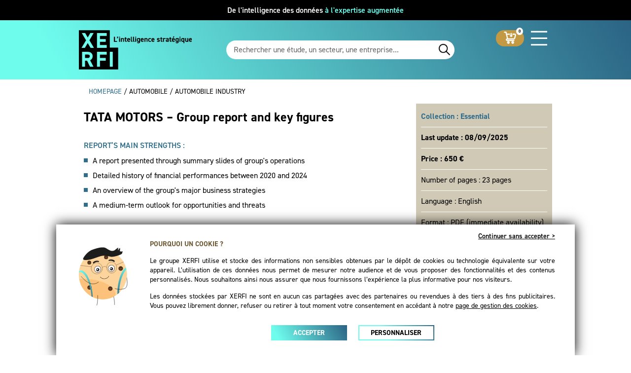

--- FILE ---
content_type: text/html; charset=UTF-8
request_url: https://www.xerfi.com/presentationetude/tata-group-report_XENT54
body_size: 25422
content:
<!DOCTYPE html>
<html lang="fr">
    <head>
        <meta http-equiv="Content-Type" content="text/html; charset=utf-8" />     
     
        


        <title>Tata : key figures, competitors, SWOT</title>
        <meta name="Description" content="Découvrez maintenant l'étude Xerfi Groupes sur Tata : key figures, competitors, SWOT sortie le 08 Septembre 2025">   
        <meta name="Language" content="en">
		<meta name="robots" content="noodp, index, follow, all"> 
        <meta http-equiv="Identifier-url" content="https://www.xerfi.com/"> 
            
        <link rel="schema.DC" href="https://purl.org/dc/elements/1.1/">
        <meta name="DC.title" content="Tata : key figures, competitors, SWOT">
        <link rel="canonical" href="https://www.xerfi.com/report-presentation/tata-group-report_XENT54" /><meta property="og:image" content="https://www.xerfi.com/image/Xerfi-L-intelligence-stratégique.png">
						      <script type="application/ld+json">    {
								"@context": "https://schema.org",
								"@type": "BreadcrumbList",
								"itemListElement": [
									{
										"@type": "ListItem",
										"position": 1,
										"name": "ACCUEIL",
										"item": "https://www.xerfi.com/"
									},{
										"@type": "ListItem",
										"position": 2,
										"name": "AUTOMOBILE",
										"item": "https://www.xerfi.com/etudes-par-secteur/Automobile_21"
									},{
										"@type": "ListItem",
										"position": 3,
										"name": "AUTOMOBILE INDUSTRY",
										"item": "https://www.xerfi.com/etudes-par-sous-secteur/Automobile_21/Automobile-industry_62"
									},{
										"@type": "ListItem",
										"position": 4,
										"name": "Tata : key figures, competitors, SWOT",
										"item": "https://www.xerfi.com/presentationetude/tata-group-report_XENT54"
									}
								]
							}
							</script>
		 
        <meta name="DC.creator" content="xerfi">
        <meta name="DC.subject" content="Xerfi : analyses, études économiques sectorielles">
        <meta name="DC.language" content="francais">
        <meta name="DC.format" content="html">
        
        <meta name="geo.region" content="FR-75">
        <meta name="geo.placename" content="Paris">
        <meta name="geo.position" content="48.882533;2.330722">
        <meta name="ICBM" content="48.882533, 2.330722"> 
        <meta name="distribution" content="global">
        <meta name="author" content="Xerfi">
        <meta name="generator" content="Xerfi">
        <meta name="Copyright" content="Copyright © 2024 Xerfi">
        <meta name="Reply-to" content="sbenamoura@xerfi.fr">
        <meta name="category" content="management, entreprise, business, manager information, interview">
        <meta name="viewport" content="width=device-width, initial-scale=1.0"> 
        
   
                        
              <meta name="viewport" content="width&#x3D;device-width,&#x20;initial-scale&#x3D;1.0">
<meta http-equiv="X-UA-Compatible" content="IE&#x3D;edge">
        <!-- Le styles -->   
        <link href="&#x2F;css&#x2F;din-14.css&#x3F;201041" media="screen" rel="stylesheet" type="text&#x2F;css">
<link href="&#x2F;css&#x2F;designnew.css&#x3F;201041" media="screen" rel="stylesheet" type="text&#x2F;css">
<link href="&#x2F;image&#x2F;logo.ico" rel="shortcut&#x20;icon" type="image&#x2F;x-icon">
        <!-- Scripts -->
        <script  src="&#x2F;js&#x2F;jquery-3.4.1.min.js"></script>
<script  src="&#x2F;js&#x2F;designnew.js&#x3F;201041"></script> 
        <link rel="shortcut icon" type="image/x-icon" href="/image/logo.ico">
        <meta name="viewport" content="width=device-width, initial-scale=1.0" id="viewport">
        <meta http-equiv="X-UA-Compatible" content="IE=11" />
                
        
        <script type="text/javascript">
         
         var _gaq = _gaq || [];
          _gaq.push(['_setAccount', 'UA-24362520-1']);
          //_gaq.push(['_setAllowLinker', true]);          
          _gaq.push(['_setDomainName', 'none']);
          //_gaq.push(['_setDomainName', 'tpeweb.paybox.com']);
          _gaq.push(['_trackPageview']);
           
          (function() {
            var ga = document.createElement('script'); ga.type = 'text/javascript'; ga.async = true;
            ga.src = ('https:' == document.location.protocol ? 'https://ssl' : 'http://www') + '.google-analytics.com/ga.js';
            var s = document.getElementsByTagName('script')[0]; s.parentNode.insertBefore(ga, s);
          })();
          
         
        </script> 
     
        
        <!-- Google tag (gtag.js) -->
        <script async src="https://www.googletagmanager.com/gtag/js?id=G-NXTE0Z82MN"></script>
        <script>
          window.dataLayer = window.dataLayer || [];
          function gtag(){dataLayer.push(arguments);}
          gtag('js', new Date());
        
          gtag('config', 'G-NXTE0Z82MN');
        </script>
        
        <!-- Google Tag Manager -->
        <script>(function(w,d,s,l,i){w[l]=w[l]||[];w[l].push({'gtm.start':
        new Date().getTime(),event:'gtm.js'});var f=d.getElementsByTagName(s)[0],
        j=d.createElement(s),dl=l!='dataLayer'?'&l='+l:'';j.async=true;j.src=
        'https://www.googletagmanager.com/gtm.js?id='+i+dl;f.parentNode.insertBefore(j,f);
        })(window,document,'script','dataLayer','GTM-TVPNVS4');</script>
        <!-- End Google Tag Manager -->
    </head>
    <body>
      <!-- Google Tag Manager (noscript) -->
      <noscript><iframe src="https://www.googletagmanager.com/ns.html?id=GTM-TVPNVS4" height="0" width="0" style="display:none;visibility:hidden"></iframe></noscript>
      <!-- End Google Tag Manager (noscript) -->  
       
                                                         
       
         <div id="menuFlottant" class="fr">
             <div>
                <a class="catalogue" href="/catalogue-general-des-etudes" style="margin-left:0"><span style="color:#C39944">Trouver une étude</span></a>
                <p class="specific"><span>Études sur mesure<span class="arrow-down"></span></span></p>
                <p class="groupe"><span>Groupe Xerfi<span class="arrow-down"></span></span></p>
				 
                <p class="contact"><span style="margin-right:0">Contact<span class="arrow-down"></span></span></p>
				<a class="presse" href="/m-identifier-m-inscrire-espace-presse"><span>Presse</span></a>
                
                <p class="langue"><span style="font-size:16px">Français I <a href="https://www.xerfi.com/en/" style="color:#fff;font-weight:300;font-size:16px">English</a></span><a href="https://www.xerfi.com/en/"></a></p>				<div id="slideGroupe" class="slideHeader">
                    <p><a href="/qui-sommes-nous"><span>Qui sommes-nous ?</span></a></p>
					<p><a href="/presentation-collections"><span>Collections d’études</span></a></p>
                    <p><a href="/recrutements"><span>Carrière</span></a></p>
                </div>
				<div id="slideSpecific" class="slideHeader">
                    <p><a href="/xerfi-specific"><span>Études économiques, financières et stratégiques</span></a></p>
					<p><a href="/etudes-marketing"><span>Études marketing (quantitatives et qualitatives)</span></a></p>
                </div>
                <div id="slideContact" class="slideHeader">
					 <div>
						<div>
							<div style="margin-bottom:5px"><p style="color:#000;padding:0"><a href="/contact" style="color:#306E8B">Formulaire de contact</a>Notre équipe prendra contact avec vous dans les meilleurs délais.</p></div>
							<div style="margin-bottom:5px"><p><span>Où nous trouver ?</span>13, rue de Calais 75009 PARIS</p></div>
							<div style="margin-bottom:5px"><p style="padding-top:0"><span>Nous appeler</span>01 53 21 81 51</p></div>
						</div>
					 </div>
					 <div style="padding-right:0;">       
						 <b>Nous écrire concernant</b>
						 <p>Une étude <a href="/cdn-cgi/l/email-protection#f1948584959482b18994839798df9783"><span class="__cf_email__" data-cfemail="f3968786979680b38b9681959add9581">[email&#160;protected]</span></a></p>
						 <p>Les formules d’abonnements <a href="/cdn-cgi/l/email-protection#e584878a8b8b8088808b91a59d8097838ccb8397"><span class="__cf_email__" data-cfemail="2f4e4d4041414a424a415b6f574a5d494601495d">[email&#160;protected]</span></a></p>
						 <p>Une prestation sur-mesure <a href="/cdn-cgi/l/email-protection#a3d0d3c6c0cac5cac0e3dbc6d1c5ca8dc5d1"><span class="__cf_email__" data-cfemail="aedddecbcdc7c8c7cdeed6cbdcc8c780c8dc">[email&#160;protected]</span></a></p>
						 <p>Une facture ou un devis<a href="/cdn-cgi/l/email-protection#b1d2dedcc1c5d0f1c9d4c3d7d89fd7c3"><span class="__cf_email__" data-cfemail="bdded2d0cdc9dcfdc5d8cfdbd493dbcf">[email&#160;protected]</span></a></p>
						 <p style="margin-bottom:5px" class="fr">Un communiqué de presse<a href="/cdn-cgi/l/email-protection#cebebcabbdbdab8eb6abbca8a7e0a8bc"><span class="__cf_email__" data-cfemail="85f5f7e0f6f6e0c5fde0f7e3ecabe3f7">[email&#160;protected]</span></a></p>     
					 </div>   
				</div>
                  				
            </div>
        </div>
				<div id="menu" style="">
		   <div style="color:#306E8B">FRANÇAIS | <a style="color:#306E8B;font-weight:normal" href="https://www.xerfi.com/en/">ENGLISH</a></div>
		   
		   <div>
		      <p style="color:#C39944">Trouver une étude<img src="/image/FDown.svg"></p>
			  <div>
				 <a href="/etudes-par-secteur">Études par secteur</a>
				 <a href="/etudes-par-entreprise">Études par entreprise</a>				 
				 <a href="/catalogue-general-des-etudes/International">Études internationales</a>
                 <a href="/catalogue-general-des-etudes" style="color:#C39944">Catalogue complet des études</a>				 
			  </div>
		   </div>
		   <div>
		      <p>Études sur mesure<img src="/image/FDown.svg"></p>
			  <div>
				 <a href="/xerfi-specific">Études économiques, financières<br> et stratégiques</a>
				 <a href="/etudes-marketing">Études marketing (quantitatives<br> et qualitatives)</a>				 				 
			  </div>
		   </div>
		   <div><a href="/presentation-abonnements">Abonnements</a></div>
		   <div>
		      <p>Ressources & insights<img src="/image/FDown.svg"></p>
			  <div>
				 <a href="https://www.xerficanal.com/" target="_blank">Xerfi Canal</a>
								 
				 <a href="/blog">Blog</a>				 
				 <a href="/lettre-du-decideur">La lettre du décideur</a>
			  </div>
		   </div>
		   <div>
		      <p>Groupe Xerfi<img src="/image/FDown.svg"></p>
			  <div>
				 <a href="/qui-sommes-nous">Qui sommes-nous ?</a>
				 <a href="/presentation-collections">Collections d’études</a>				 
				 <a href="/recrutements">Carrière</a>                    
			  </div>
		   </div>
		   
		   <div><a href="/m-identifier-m-inscrire-espace-presse">Presse</a></div>		   
		   <div><a href="/contact" style="color:#306E8B">Contactez-nous</a></div>
		   
		   <a style="color:#fff;background:#C39944;border:1px solid #C39944" href="/m-identifier-m-inscrire" >SE CONNECTER</a><br>
		   <a style="border:1px solid #000" href="https://www.abonnes-xerfi.com/" target="_blank">ACCÈS SITE DES ABONNÉS</a>
		</div>
		<!--
		<div id="preHeader" >
		    <div style="visibility:hidden">
			    <p class="note" style="color:#fff"><span></span> Recevez la note exclusive Xerfi “ <span style="color:#6EFCED">Guerre commerciale</span> : conséquences et prévisions pour les entreprises “ - <a style="color:#fff;text-decoration:underline">En savoir plus</a></p>
				<p class="note" style="color:#fff"><span></span> Recevez la note exclusive Xerfi “ <span style="color:#6EFCED">Guerre commerciale</span> : conséquences et prévisions pour les entreprises “ - <a style="color:#fff;text-decoration:underline">En savoir plus</a></p>
				
			</div>
		</div>-->
				<div id="bandeauIA" class="fr"><div><a href="https://www.xerfi.com/ia" target="_blank" style="color:#fff">De l'intelligence des données <b>à l'expertise augmentée</b></a></div></div>
		
		
        <header class="fr">             
             <div class="content">
                <a class="logo" href="/"><img src="/image/Xerfi-l-intelligence-strategique.svg"></a>                              
                <img id="pictoMenu" src="/image/hamburger.svg">
				
                <a id="nbEtude" href="" style="cursor:default;text-decoration: none;" name="">0</a><a class="monPanier bouttonLien" href="" style="cursor:default;text-decoration: none;"><span><img src="/image/Panier.svg"></span><span class="buttonHover"><span><img src="/image/Panier.svg"></span></span></a><a style="background:#fff" href="https://www.abonnes-xerfi.com/" target="_blank" class="abonnes bouttonLien"><span style="color:#000">Abonnés</span><span class="buttonHover"><span>Abonnés</span></span></a><a style="background:#C39944" href="/m-identifier-m-inscrire" class="connexion bouttonLien"><span style="color:#fff">Se connecter</span><span class="buttonHover"><span>Se connecter</span></span></a>     
                <div class="searchEtudes">
                    <input type="text" name="searchetude" spellcheck="false" value="Rechercher une étude, un secteur, une entreprise..." autocomplete="off">
                    <img src="/image/Rechercher.png">    
                </div>                 <div class="clear"></div>
                 
                 <div id="barreEtudes">
                     						 <div>
							<p><a class="catalogue" style="background:#C39944">Trouver une étude<span class="arrow-down"></span></a></p>
							<p><a class="specific" style=="/etudes-par-entreprise">Études sur mesure<span class="arrow-down"></span></a></p>
							<p><a href="/presentation-abonnements">Abonnements</a></p>
						    <p><a class="ressource" style="border:0">Ressources & insights<span class="arrow-down"></span></a></p>
						 </div>
						 <div id="menuCatalogue" class="sousMenu" style="padding:0">
						    <div class="lien" style="display:block">
								<a class="selected">Études par secteur</a>
								<a>Études par entreprise</a>
								<a>Études internationales</a>
                                <a style="color:#C39944;border:0" href="/catalogue-general-des-etudes">Catalogue complet des études</a>								
							</div>
							<div class="industries selected" style="display:block">
								<a href="/etudes-par-secteur" style="color:#306E8B">Tous les domaines</a>
								<div>
								<a href="/catalogue-general-des-etudes/Alimentaire_3">Alimentaire</a><a href="/catalogue-general-des-etudes/Assurance_6">Assurance</a><a href="/catalogue-general-des-etudes/Automobile_21">Automobile</a><a href="/catalogue-general-des-etudes/Banque-et-finance_13">Banque et finance</a><a href="/catalogue-general-des-etudes/Biens-de-consommation_15">Biens de consommation</a><a href="/catalogue-general-des-etudes/Commerce_2">Commerce</a><a href="/catalogue-general-des-etudes/Construction_25">Construction</a><a href="/catalogue-general-des-etudes/Energie-et-environnement_18">Energie et environnement</a><a href="/catalogue-general-des-etudes/Hebergement-et-restauration_53">Hébergement et restauration</a><a href="/catalogue-general-des-etudes/Immobilier_28">Immobilier</a><a href="/catalogue-general-des-etudes/Industrie_10">Industrie</a><a href="/catalogue-general-des-etudes/Medias-et-communication_44">Médias et communication</a><a href="/catalogue-general-des-etudes/Sante_30">Santé</a><a href="/catalogue-general-des-etudes/Services-aux-entreprises_11">Services aux entreprises</a><a href="/catalogue-general-des-etudes/Services-aux-menages_12">Services aux ménages</a><a href="/catalogue-general-des-etudes/Technologie-et-digital_35">Technologie et digital</a><a href="/catalogue-general-des-etudes/Tourisme-sport-et-loisirs_32">Tourisme, sport et loisirs</a><a href="/catalogue-general-des-etudes/Transport-et-logistique_71">Transport et logistique</a>								</div>
							</div>
							<div class="companies">								
                                <a href="/etudes-par-entreprise" style="color:#306E8B">Toutes les entreprises</a>
								<div>
									<a href="/presentationetude/air-france-klm-etude-groupe_ENT33">Air France - KLM</a>
									<a href="/presentationetude/bnp-paribas-etude-groupe_ENT51">BNP Paribas</a>
									<a href="/presentationetude/bouygues-etude-groupe_ENT19">Bouygues</a>	
									<a href="/presentationetude/Canal-Plus-_21ENT43">Canal Plus</a>	
									<a href="/presentationetude/carrefour-etude-groupe_ENT17">Carrefour</a>
									<a href="/presentationetude/credit-agricole-etude-groupe_ENT52">Crédit Agricole</a>
									<a href="/presentationetude/danone-etude-groupe_ENT16">Danone</a>
									<a href="/presentationetude/edf-etude-groupe_ENT40">EDF</a>
									<a href="/presentationetude/eiffage-etude-groupe_ENT41">Eiffage</a>
									<a href="/presentationetude/Fnac-Darty_ENT72">Fnac-Darty</a>
									<a href="/presentationetude/hermes-international-etude-groupe_ENT09">Hermès International</a>
									<a href="/presentationetude/l-oreal-etude-groupe_ENT04">L'Oréal</a>
									<a href="/presentationetude/orange-etude-groupe_ENT30">Orange</a>
									<a href="/presentationetude/sanofi-etude-groupe_ENT25">Sanofi</a>
									<a href="/presentationetude/schneider-electric-etude-groupe_ENT46">Schneider Electric</a>
									<a href="/presentationetude/stellantis-etude-groupe_ENT06">Stellantis</a>
									<a href="/presentationetude/thales-etude-groupe_ENT31">Thales</a>
									<a href="/presentationetude/totalenergies-etude-groupe_ENT24">TotalEnergies</a>
								</div>
							</div>
							<div class="countries">							
							    <a href="/catalogue-general-des-etudes/International" style="color:#306E8B">Tous les pays</a>
								<div>
									<a href="/catalogue-general-des-etudes/pays_Europe">Europe</a>
									<a href="/catalogue-general-des-etudes/pays_Monde">Monde</a>
									<a href="/catalogue-general-des-etudes/pays_Allemagne">Allemagne</a>
									<a href="/catalogue-general-des-etudes/pays_Autriche">Autriche</a>
									<a href="/catalogue-general-des-etudes/pays_Belgique">Belgique</a>
									<a href="/catalogue-general-des-etudes/pays_Coree du Sud">Corée du Sud</a>
									<a href="/catalogue-general-des-etudes/pays_Danemark">Danemark</a>
									<a href="/catalogue-general-des-etudes/pays_Espagne">Espagne</a>
									<a href="/catalogue-general-des-etudes/pays_Etats-Unis">États-Unis</a>
									<a href="/catalogue-general-des-etudes/pays_Hongrie">Hongrie</a>
									<a href="/catalogue-general-des-etudes/pays_Inde">Inde</a>
									<a href="/catalogue-general-des-etudes/pays_Italie">Italie</a>
									<a href="/catalogue-general-des-etudes/pays_Japon">Japon</a>
									<a href="/catalogue-general-des-etudes/pays_Pays-Bas">Pays-Bas</a>
									<a href="/catalogue-general-des-etudes/pays_Pologne">Pologne</a>
									<a href="/catalogue-general-des-etudes/pays_Republique Tcheque">République Tchèque</a>
									<a href="/catalogue-general-des-etudes/pays_Royaume-Uni">Royaume-Uni</a>
									<a href="/catalogue-general-des-etudes/pays_Suede">Suède</a>
								</div>
							</div>
						 </div>
						 <div id="menuSpecific" class="sousMenu">
							 <div class="lien" style="display:block">
								<a href="/xerfi-specific">Études économiques, financières <br>et stratégiques</a>		
                                <a href="/etudes-marketing">Études marketing (quantitatives <br>et qualitatives)</a>								
							</div>
						 </div>
						 <div id="menuRessource" class="sousMenu" style="padding:0">
							 <div class="lien" style="padding:15px 0;display:block">
								<a href="https://www.xerficanal.com/" target="_blank"><font>Xerfi Canal</font> | Décryptage audiovisuel des mutations du monde et des entreprises</a>
                                 <a href="/blog"><font>Blog </font>| Source d’information sur les secteurs (actualités, prévisions...)</a>
								<a href="/lettre-du-decideur"><font>La lettre du décideur </font>| Actualité secteur par secteur pour stimuler vos décisions</a>								
							
							</div>
						 </div>
					                  </div>                   
             </div> 
                
        </header> 
        
        <div id="header" class="fr"></div>
   
         
        
       
       
       <div class="searchEtudes searchMobile">
            <input type="text" spellcheck="false" name="searchetude" value="Rechercher une étude, un secteur, une entreprise...">
            <img src="/image/Rechercher.png">    
       </div>       
      
        
        <div id="container"> 
            <div id="content" class="fr"> 
                ﻿<style>
#bondeauIA { display:none }
#chatBot { display:none !important }
#barreEtudes { display:none }
#content { margin-top:-20px }
#containerEtude { width:100%;margin:0 auto;position:relative }
#applatEtude { position:relative;margin-bottom:10px }
h1 { font-size:22px;font-weight:bold;color:#000;/*font-variant: small-caps;*/margin: 0 0px 12px 0px;line-height: 28px;display:contents  }
h1 font { font-size:20px; }
#applatEtude > div > p { font-size:18px;color:#000;margin-bottom: 20px;min-height: 10px;font-weight: 600;}
#applatEtude > div > a { font-size:16px;margin-left:5px;text-decoration:underline;color:#000;display:inline-block }
#applatEtude > div > span:first-child { color:#fff;background:#edb420;font-size:15px;font-weight:600;padding:3px 9px;position:absolute;top: 11px;right: 20px;margin-left:10px;display: inline-block; }
#applatEtude > div > div * { font-size:16px !important;font-family: din-2014, sans-serif  !important; }
#colonneLeft { display:none }

#applatEtude > div:first-child {width:100%;padding:0 10px 20px 10px;box-sizing: border-box;position:relative }
#applatEtude .infosEtude { width:100%;padding:25px 10px 40px 10px;position:relative;background: #d0c9b6; box-sizing: border-box;}

.titre1, .titre2 { font-size:16px;font-weight:600;cursor:pointer;display: inline-block;margin-bottom:-10px;color:#868687 }
.titre1.selected, .titre2.selected { color:#306E8B;cursor:auto }
#DeuxTitres { display:none; }
.DeuxTitres { overflow: auto;visibility: visible; }
.DeuxTitres > div {width: 100%;padding-top:5px;display: flex;}
.DeuxTitres.minWidth > div {width: 100% }
.DeuxTitres .titre1, .DeuxTitres .titre2 { width:50%;text-align:center;border-bottom:8px solid #f5f5f5;padding: 10px 0;box-sizing: border-box;margin-bottom:0 }
.DeuxTitres .titre1:hover, .DeuxTitres .titre2:hover { text-decoration:underline }
.DeuxTitres .titre1.selected, .DeuxTitres .titre2.selected { border-bottom:8px solid #306E8B; }
.DeuxTitres .titre1.selected:hover, .DeuxTitres .titre2.selected:hover { text-decoration:none }

#titres { margin-bottom:-10px }
#titres.DeuxTitres { margin-bottom:0 }
#applatEtude .infosEtude > img { height:70px;margin-bottom:24px; }
#applatEtude .infosEtude > div { text-align: left;line-height: 24px;margin-top: -20px; }
/*A supprimer*/
/*#applatEtude .infosEtude > div > div { color:#edb420;text-align:justify;border:1px dashed #edb420;padding:2px 5px;margin-top:6px;position:absolute;left:15px;bottom: 70px;width: 245px;line-height: 20px; }
#applatEtude .infosEtude > div > div b { color:#000;font-weight:bold }
#applatEtude .infosEtude > div > div p { color:#000 }*/
#applatEtude .infosEtude a, #applatEtude .infosEtude p, #applatEtude .infosEtude p span { font-size: 16px;color:#000;line-height: 30px; }
#applatEtude .infosEtude > span { position:absolute;bottom:0;left:0;padding:9px 10px 10px 10px;cursor:pointer;color:#fff;background:#306E8B;font-size:14px;font-weight:600;text-align:center;width: 100%;box-sizing: border-box; }

#applatEtude .infosEtude > span:hover { text-decoration:underline }
#applatEtude .infosEtude > div > p, #applatEtude .infosEtude > div > div { border-bottom:1px solid #fff;padding:10px 0 10px 0;line-height: 22px;position:relative  }


#applatEtude .infosEtude p font { display:none }
#applatEtude .acheter { display:none }

#applatEtude .infosEtude .bas, #applatEtude .infosEtude .haut 
{ width: 0;height: 0;border-color: transparent transparent #306E8B;border-width: 0 8px 10px;border-style: solid;margin-left: 7px;display: inline-block;cursor:pointer }
#applatEtude .infosEtude .bas { border-color: #306E8B transparent transparent transparent;border-width: 10px 8px 0 8px; }
#applatEtude .infosEtude .paysGLOEU div { width:139px;background:#fff;border-radius:6px;padding:10px 20px;border: 1px solid white;position:absolute;left:0;top:35px;z-index:3;display:none;-webkit-box-shadow: 0px 5px 5px 0px rgba(0,0,0,0.50);-moz-box-shadow: 0px 5px 5px 0px rgba(0,0,0,0.50);box-shadow: 0px 5px 5px 0px rgba(0,0,0,0.50); }
#applatEtude .infosEtude .paysGLOEU div a { color:#000;display:block;line-height:20px; text-decoration:underline }

#applatEtude > div:first-child > div > p {font-size:16px;font-weight:400;text-align:justify;margin-top:20px }
#applatEtude ul { list-style: none;padding-left: 0;margin-bottom:0 }
#applatEtude ul li {font-size:16px;padding: 2px;padding-left: 18px;background: url(/image/puce.png) 0% 10px/8px no-repeat;line-height: 26px; }


#partieEtude .off, #partieEtude > div { height: 27px;font-size:20px;font-weight:600;color:#000;margin-bottom:6px;padding: 17px 10px 17px 10px;cursor:pointer;background:#f5f5f5;text-align:center }
#partieEtude .off a, #partieEtude > div a { color:#49a8b3;font-size:21px;font-weight:bold }
#partieEtude .off span:hover, #partieEtude .off:hover { text-decoration:underline }
#partieEtude .on { color:white; background:#868687 }
#partieEtude .on a, #partieEtude .on span { color:white;font-weight:bold }
#partieEtude .on:hover, #partieEtude .onspan:hover  { text-decoration:none }
#partieEtude .presentationCol span, #partieEtude .plaquette span, #partieEtude .listeTG span { font-weight:600;position:relative;top:-9px;display:block;line-height:24px }

#colonneRight { width: 100%;  }
#colonneRight .etudesComplementaires { display:none }

#contentEtude * { line-height:24px }
#contentEtude .titre1, #contentEtude .titre2 { font-size:16px !important }
.etudesComplementaires > p:first-child { display:initial;font-size: 19px;font-weight: bold;position: relative;top: 13px;color: #bfb8a5;left:10px }
.arFavoris { color:#2969FE }

#videoInsight { background:#306e8b;padding:20px;color:#fff;float:left;width:974px;box-sizing: border-box; }
#videoInsight p { font-weight:bold;font-size:18px;margin-bottom:20px }
#videoInsight span { font-size:17px; }
#videoInsight ul { margin-top:0px;margin-bottom:0px;font-size:17px; }
#videoInsight ul li { background: url(/img/puce-blanche.png) 0% 10px/8px no-repeat;font-weight:300 }

.plusEtude p{ font-size: 14px;color:#5B5B5B; }

#presentationEtude p, #presentationEtude strong, #presentationEtude li {text-align:justify;font-size: 15px;margin:0!important}
#planEtude p, #planEtude strong, #planEtude li {text-align:justify }
#contentEtude strong { font-weight:bold }
#contentEtude .titreEtude { background:#868687;color:#fff;font-size:15px;font-weight:600;position:relative;padding:7px 10px;display:block;cursor:pointer;text-align:center;margin-bottom:10px; }
#contentEtude .titreEtude.fermer { margin-bottom:0 }
#contentEtude > div .content { padding:10px 10px 20px 10px;display:none }
#contentEtude > div .content span { color:#000;text-align:justify;font-size: 15px; }
#contentEtude > #planEtude .content { /*padding-top:15px;*/position:relative }
#contentEtude > #planEtude .content > p:first-child { padding-top:0;margin-top:-1px!important }
#contentEtude > #planEtude .boutonAcheter { position:absolute;bottom:20px;left: 0;width: 100%; }
#presentationEtude ul, #planEtude ul { margin: 0;padding-left: 16px; }
#contentEtude .vp { font-size: 15px;color: #434E56; display: inline-block; margin: 6px 0px 0px 20px;text-decoration:underline }

.videoReport { position:relative;width: 100%;margin: 0 auto;margin-top:20px; }
.videoReport img { width:100%;cursor:pointer }
.videoReport .play { width: 70px;cursor: pointer;position: absolute;top: 50%;margin-top: -20px;left: 50%;margin-left: -35px;z-index: 5;}
.videoReport iframe { display: none;position: absolute;top:13px;left:0;width: 100%;height: 100%;border:0 } 
/*.fixed { position: fixed;bottom: -24px;right: 0%;z-index: 3;width: 311px; }
.fixed > span { padding:15px 7px 14px 19px;height:15px;margin:-23px 0px 0px -23px }
.fixed > span p { border: 8px solid transparent;border-left: 10px solid #A29FA1;}*/


#listeSocietes p { text-transform: uppercase;text-align:left; }
#methodologie p { text-transform:initial }

#contentEtude .colFR { width: 50%;float:left}
#contentEtude .colFR li { color: #285AA4; }
#contentEtude .colFR li:before { color: #285AA4 }
#contentEtude .colFR p:first-child { font-size: 13px;font-weight:bold;color: #285AA4;margin-bottom: 10px;text-align:left; }

#contentEtude h2 { color: #306E8B !important;margin: 12px 0px 5px; }
                               


#extraitEtude { width:380px;margin-left:-221px;padding:40px 30px !important;border-radius:0 }
#extraitEtude .content { text-align:center }
#extraitEtude input[type="text"] { width: 100%;height: 40px;padding: 12px 8px;box-sizing: border-box;border:2px solid #666;outline: none;cursor: default;border-radius: 5px;-moz-border-radius: 5px;-webkit-border-radius: 5px;color: #000;font-size: 15px; }
#extraitEtude .valider { background: #000;border-radius: 4px;font-size: 16px;color: white;padding: 6px 40px;display: inline-block;text-align: center;line-height: normal;cursor: pointer; }

#presentationCol > .content { text-align:left;margin-top: 15px; }
#contentEtude > div  #presentationCol > .content > span {color:black;font-size:22px;font-weight:bold }
#presentationCol .Essential, #presentationCol .Focus, #presentationCol .obsData, #presentationCol .greenBusiness { height:25px }
#presentationCol .brandMapping { height:30px }
#presentationCol .precepta, #presentationCol .EBI { height:45px }
.textCol { text-align: justify;line-height: 22px;background: white; margin-top: 3px; padding-top: 10px;}
.textCol span { color:#00B0F0;font-size: 15px;font-weight: bold;margin-bottom: 25px;display:block }
.textCol p { font-size: 15px;color: black; }
.textCol p:nth-child(2) { margin-top:15px }
.textCol b { font-weight:bold; }
.textCol .chiffre { color: #306E8B!important;font-weight: bold;margin:0;display:inline-block }
.objectifCol { width:100%;box-sizing: border-box;background:white;position:relative }
.objectifCol p:first-child { margin-top:10px;font-size: 15px; font-weight: bold; }
.objectifCol img { position:absolute;right:25px;top:0px;height:350px }
.objectifCol ul { margin-top:0;padding-left: 15px;list-style-type: none; }
.objectifCol ul li { font-size: 15px;color:black;display: flex;line-height: 25px;display: list-item;list-style-type: square; }

.catalogue { margin-top:10px }
.catalogue * { font-weight:500 }
.catalogue .bouttonLien  { margin:15px 0 0 0;color:#fff;background:#306E8B; }
#contentEtude > div .content .bouttonLien span { color:#fff }
.objectifCol .buttonHover { margin-bottom:0 } 

#listeSocietes #methodologie > * { text-transform:none }
#methodologie { padding-top:10px }
#methodologie .titre { font-weight:bold;color:#49a8b3;margin-top:20px;display:block }
#methodologie ul { list-style: none;padding-left: 0;margin:0; }
#methodologie ul li { text-align:left;padding-left: 18px;background: url(/image/puce.png) 0% 8px/8px no-repeat;line-height: 24px; } 
#planEtude > .content { /*column-count: 2;column-gap: 36px;*/padding: 0 10px; }
#planEtude .enquete {padding: 2px 10px;color: #49a8b3;border: 2px solid #49a8b3;border-radius: 6px;color: #fff;font-weight:bold;margin-left:10px }


#societes { column-count:2;padding-top: 20px;position: relative; }
/*#societes > p:first-child { position: absolute;top: -10px; } */
#societes > p:nth-child(2) { margin:0 !important }
#societes strong { /*color: #306E8B !important;*/margin-bottom:25px !important;display:block }
#societes > p { word-break: break-word;margin:0 !important }
#contentEtude .suite { text-align: center;margin: 10px 0 }
#contentEtude .suite img { width: 40px;cursor: pointer; }
/*#auteur { padding: 0 0 0 112px;line-height: 20px;position:relative }
#auteur img { width: 100px;position: absolute;top: 50%;margin-top: -50px;left: 0;border-radius: 50%; }*/
#auteur { line-height: 20px;position:relative;text-align:justify }
#auteur img { width: 120px;position: relative;top: 0;left: 50%;margin-left:-60px;border-radius: 50%; }
#auteur > span { text-align:center;margin-top:10px;font-size: 20px !important;color: #306E8B !important;font-weight:bold;display:block;text-align:center !important }
#auteur p { font-size: 16px;margin:10px 0 20px 0; }
#auteur a { background:#306E8B;color:#fff }
#auteur a * { font-weight:normal;font-size:14px!important  }

.nouveautes, .nouveautes *, .nouveautes ul li { font-weight:bold !important;color:#306E8B !important;font-size:17px }
.nouveautes p { text-decoration:underline;margin-bottom:10px }

.arrow-up, .arrow-down{ position:absolute;right:10px;width: 15px;height: 15px;box-sizing: border-box;  }
.arrow-up::before, .arrow-down::before { content: "";width: 100%;height: 100%;border-width: 2px 2px 0 0;border-style: solid;border-color: #fff;display: block; }
.arrow-up { transform: rotate(-45deg);top:16px}
.arrow-down { transform: rotate(135deg);top:6px}


.etudeFixe > div:first-child, #etudeFixeFooter.extrait > div:first-child { display:none }
#etudeFixe.extrait > div:nth-child(2), #etudeFixeFooter.extrait > div:nth-child(2) { display:block }
.etudeFixe > div:nth-child(2) > div { width:50%;color:#fff;font-size:16px;padding:15px 0;float:left;text-align:center;cursor:pointer }
.etudeFixe.extrait > div:nth-child(2) > div { width:33.33% }
.etudeFixe { width:100%;box-sizing: border-box; position:fixed;bottom:0;background-image: linear-gradient(60deg, #2B6384 35%, #6EFCED);z-index:20; }
#contactFooter { background-image:none; }
#etudeFixeFooter { position:relative;padding:0 !important }

.etudeFixe div span, .etudeFixe a span { display:none }
.etudeFixe div p b { display:none }

#reseauxSociaux { padding: 26px 0px }

#contentEtude > #listeTG .content { padding-top:10px }
#blocPromotion { display:none }

.bouttonLien.extrait { display:none }

.brief360 #applatEtude .infosEtude > span, .brief360 .plaquette,
.brief360 .etudeFixe > div:nth-child(2) > div:first-child,
.brief360 .presentationCol, #etudeFixeFooter.brief360 > div:nth-child(2) > div:first-child 
{ display:none }
.brief360 .etudeFixe > div:nth-child(2) > div, #etudeFixeFooter.brief360 > div:nth-child(2) > div { width:100% }
.brief360 #presentationCol { visibility:hidden }
.brief360 #applatEtude .infosEtude { padding-bottom:5px }

@media (min-width: 768px) {
    #applatEtude > div:first-child { float:left;width:100%;padding:0 270px 10px 20px }
    #applatEtude .infosEtude { width: 230px;position: absolute;top: 0;right: 20px; }
    #colonneRight { width: 100%;padding-left:275px;/*padding-right:20px;*/box-sizing: border-box; }
    #contentEtude .titreEtude { display:none }
    #contentEtude > div { margin-bottom:30px; }
    #applatEtude .acheter { display:block;background:#C39944;color:white;padding: 7 30px;display: inline-block;cursor:pointer;margin-top: 10px;}
    #applatEtude .acheter img { width:28px;margin-right:20px;position:relative;top:2.5px }
    #applatEtude .acheter span { font-size:16px;color:#fff;font-weight:600; }
    h1 { font-size:26px;line-height: 34px; }
    #applatEtude > div > p { font-size:20px }
    #applatEtude ul { margin-bottom:15px }
    .arrow-up, .arrow-down { display:none }
  
    
	
    #colonneLeft { left:20px;display:inherit;width: 235px;float:left;position:absolute }
    #colonneLeft.fixed { position: fixed;left: 10ox;top: 175px; }
    #colonneLeft.absolute { position: absolute;left: 20px;bottom: 20px; }
    #contentEtude > div .content { padding:0 20px 20px 20px;display:inherit;/*min-height:300px*/ }
    #contentEtude > div .content.blocDeux { display:none }
	#DeuxTitres { display:inherit;padding-left:0 }
    .DeuxTitres .titre1, .DeuxTitres .titre2 { width:50% }
    #contentEtude .titre1, #contentEtude .titre2 { font-size:20px !important;padding:20px 20px 10px 20px;margin-bottom:15px }
    .etude { width: 100% }
    .etude:nth-child(2n+1) { padding-right:0 }
    .DeuxTitres { overflow: inherit}
    .DeuxTitres > div { width:100% }
    #societes { column-count:3 }

    
    #methodologie { padding-top:20px }
    .videoReport { width: 430px }
	
	
	#blocPromotion { background:#306E8B;display:block;border-radius:5px; }
	#blocPromotion > div { padding:20px;font-weight:300;color:#fff }
	#blocPromotion > div > span:first-child { font-size:14px !important;color:#fff;border: 0.5px solid #fff;padding: 2px 20px;border-radius: 5px; }
	
	#blocPromotion .titre, #blocPromotion .titre b { font-size:18px !important;margin: 15px 0 10px 0 }
	#blocPromotion .texte, #blocPromotion .texte b { font-size:14px !important }
	#blocPromotion .note { font-size:12px !important;margin-top:10px }
	.bouttonLien.extrait { margin-left:20px;background:#000;display:inline-block }
	
}

@media (min-width: 960px)  {
    #applatEtude > div:first-child { margin-right:20px;width:664px;padding:10px }
    #applatEtude .infosEtude { width: 276px;float:right;right:0; }
    #applatEtude .infosEtude > span { font-size:16px }    
    #containerEtude, .etudeFixe { width: 960px; }
    #etudeFixe > div:first-child { display:block }
	.etudeFixe > div > div:first-child { width:100%;padding-right:116px;box-sizing: border-box;text-align:left }   
	.etudeFixe > div p { font-size:14px;color:#fff;font-weight:bold;position:relative }
	.etudeFixe img { height:28px }
	.etudeFixe a { display:inline-flex;padding:3px 10px;position: absolute;top: 16px;right: 70px;border-radius:26px }
	.etudeFixe a:nth-child(3) { right:10px }
	.etudeFixe a:nth-child(4) { display:none }
	.etudeFixe a { color:#fff }
	/*#etudeFixe.extrait > div:first-child, #etudeFixeFooter > div:first-child { display:block }*/
    .etudeFixe > div:first-child, #etudeFixeFooter.extrait > div:first-child { display:block }
	#etudeFixe > div:nth-child(2), #etudeFixeFooter > div:nth-child(2) { display:none }    
	.etudeFixe > div > div:first-child { padding-right: 434px;position:relative }
    .etudeFixe a { padding:8px 20px;right:225px }
    .etudeFixe a:nth-child(3) { right:95px }
    .etudeFixe a:nth-child(4) { display:flex;right:10px }    
    .etudeFixe.extrait a { right:10px }
    .etudeFixe.extrait a:nth-child(2) { right:357px }
	.etudeFixe.extrait a:nth-child(3) { right:225px }
    .etudeFixe.extrait a:nth-child(4) { right:95px }
	.etudeFixe a span { font-size:14px;color:white;display:inline;text-align:center;line-height: 14px;font-weight: 600; }

	.etudeFixe > div p { font-size:16px }
    .etudeFixe div span, .etudeFixe a span { display:block }
	
	.etudeFixe > div > div:first-child { padding-right: 630px }
    .etudeFixe > div:nth-child(2) { display:none !important}
       
    .etudeFixe div span { display:inherit }
    .etudeFixe div p b { display:inherit }
    .etudeFixe div > b { display:none }
	
	
	
    #colonneLeft { position:unset;;margin-top:20px; }
    #colonneLeft.fixed { left: 50%;margin-left: -480px;top: 155px; }
    #colonneLeft.absolute { left: 50%;margin-left: -480px;bottom: 20px; }
    #colonneRight { width: 700px;padding-left:0;float: right;margin:20px 0px 0px 0 }
    
    #auteur { padding: 0 0 60px 190px;min-height: 130px; }
    #auteur img { width: 150px;position: absolute;top: 30px;left: 0;margin-left:0; }
    #auteur > span { text-align:left !important;margin-top:0 }
    #auteur a * { font-weight:normal;font-size:16px!important  }
	#chatBot { display:flex !important }
	#contactFooter > #etudeFixeFooter, .etudeFixe { padding: 15px 10px 15px 10px !important }
}

@media (min-width: 1300px)  {
    header, header.en { height:100px }
    #header, #header.en { height:164px }
    
	#menuFlottant .catalogue, #menuFlottant .specific { display:initial }
	#menuFlottant .presse, #menuFlottant .groupe { display:none }
	#menuFlottant { margin-left: 37px }
	#slideContact { right:169px }
	#slideGroupe { right:303px }	
	
	#containerEtude, .etudeFixe { width: 1280px; }
    #applatEtude > div:first-child { margin-right:20px;width:875px;padding: 0 20px 0 30px; }
    #applatEtude .infosEtude { width: 386px;padding: 30px 30px 50px 30px; }

    #colonneRight { width: 1020px }
    #colonneLeft { width: 235px; }
    #colonneLeft.fixed { left: 50%;margin-left: -640px }
    #colonneLeft.absolute { left: 50%;margin-left: -640px;bottom: 20px; }
    .etude:nth-child(2n+1) { padding-right:45px }
    .etude:nth-child(2n) { padding-right:25px }
	.etude { width: 50%;min-height: 104px }
    .etude:nth-child(2n+1) { padding-right:20px } 
     #contentEtude > div .content { padding:0 20px 20px 20px }
     #contactFooter > #etudeFixeFooter { padding:15px 10px 15px 10px }
    #blocPromotion { background: url(/image/visuel-note-conjoncture-page-presentation.jpg) no-repeat;background-size: cover }
	#blocPromotion > div { max-width: 745px } 
   
	.bouttonLien.extrait:hover, .bouttonLien.extrait .buttonHover, .bouttonLien.extrait:hover::after { background:#dadada;border:0 }
    .bouttonLien.extrait span { color:#000 }	
}


</style>






<div id="filArianne" name="presentationetude"> 
    <a href="/">HOMEPAGE</a>
  / <a href="/industries/Automobile_21">AUTOMOBILE</a>    
  / <a href="/sub-sector/Automobile_21/Automobile-industry_62">AUTOMOBILE INDUSTRY</a>  
</div>


<div id="containerEtude" class="">
      <div id="applatEtude"> 
          <div>              
               
              <h1>TATA MOTORS – Group report and key figures</h1> 
              <p></p>      
              <div id="titres" class=""><div><h2 class="titre1 selected">REPORT’S MAIN STRENGTHS :</h2><b class="titre2 presentationOBS"></b></div></div>
                  
<ul><li>A report presented through summary slides of group's operations</li><li>Detailed history of financial performances between 2020 and 2024</li><li>An overview of the group's major business strategies</li><li>A medium-term outlook for opportunities and threats</li></ul>              <div style="text-align:center" name="25XENT54">
			      <div class="bouttonLien acheter "><span >ADD TO BASKET  &nbsp;|&nbsp; 650  €</span><span class="buttonHover"><span>ADD TO BASKET  &nbsp;|&nbsp; 650  €</span></span></div>
			      
				  			      
			  </div>
          </div>
          <div class="infosEtude">
              <div>
                  
                  <p><b style="color:#306E8B">Collection : Essential</b></p>
                  <p><b>Last update : 08/09/2025</b></p> 
                  <p class="prix" name="650"><b>Price : 650  €</b></p>
                  <p>Number of pages : 23 pages</p>
                  <p>Language : English</p>
				  
                  <p>Format : PDF <span style="font-size:13px;line-height: 20px;">(immediate availability)</span></p>                  
                  <p style="border-bottom:0" class="codeetude" name="25XENT54">Reference : 25XENT54</p>               
                                </div>
              <span class="obflink blank" data-o="aHR0cHM6Ly93d3cueGVyZmkuY29tL2V0dWRlcy8yNVhFTlQ1NC5wZGY=" title="Document commercial PDF" rel="nofollow">DOWNLOAD THE PRESENTATION</span>
          </div>
          <p class="clear"></p>          
      </div>
                               
      <div id="colonneLeft">
          <div id="partieEtude">                 
                           
                <div class="on presentationEtude">IN THIS REPORT</div>
				                <div class="off planEtude">SUMMARY</div>
				            <div class="off etudesConnexes">RELATED REPORTS</div>             
                                 
              <div class="plaquette" style="background:#306E8B"><span class="obflink blank" data-o="aHR0cHM6Ly93d3cueGVyZmkuY29tL2V0dWRlcy8yNVhFTlQ1NC5wZGY=" title="Document commercial PDF" style="color:#fff" rel="nofollow">DOWNLOAD<br> THE PRESENTATION</span></div> 
          </div>
            
      </div>
      
      
  
      <div id="colonneRight" name="25XENT54">
          <div id="contentEtude" name="25XENT54">
              
                  <div id="presentationEtude">
                      <div class="titreEtude fermer close">IN THIS REPORT<span class="arrow-up"></span></div>
                      
                      <div class="content" style="background:#f5f5f5;padding-top:20px;display:block"><html><div><meta charset="utf-8"/>
</div><div><p style="font-family: Droid Sans; font-size:14px; color:#009EE0;margin: 5px  10px 0px 0px;background-color:#;font-style:BOLD">  <strong>WHAT IS THE GROUPS' FINANCIAL SITUATION ?</strong></p><p style="font-family: Droid Sans; font-size:15px; color:#5B5B5B;margin: 0px  10px 0px 0px;background-color:#;font-style:BOLD">The financial indicators presented in this report include: consolidated revenue, consolidated EBIT and EBIT ratio, consolidated net profit and net profit rate, R&amp;D expenditure and ratio, sales by segment and by region, profitability, liquidity and solvency ratios, free cash flow and capital expenditure.<br><br></p><p style="font-family: Droid Sans; font-size:14px; color:#009EE0;margin: 5px  10px 0px 0px;background-color:#;font-style:BOLD">  <strong>WHAT ARE THE GROUP'S STRATEGIC PRIORITIES ?</strong></p><p style="font-family: Droid Sans; font-size:14px; color:#5B5B5B;margin: 0px  10px 0px 15px;background-color:#;font-style:BOLD"> Demerger to unlock business focus and investor value</p><p style="font-family: Droid Sans; font-size:14px; color:#5B5B5B;margin: 0px  10px 0px 15px;background-color:#;font-style:BOLD"> Electrification leadership across Tata and JLR brands</p><p style="font-family: Droid Sans; font-size:14px; color:#5B5B5B;margin: 0px  10px 0px 15px;background-color:#;font-style:BOLD"> Digital transformation to enhance customer value</p>
<p style="font-family: Droid Sans; font-size:14px; color:#5B5B5B;margin: 0px  10px 0px 15px;background-color:#;font-style:BOLD"><br></p><p style="font-family: Droid Sans; font-size:14px; color:#009EE0;margin: 5px  10px 0px 0px;background-color:#;font-style:BOLD">  <strong>WHAT ARE THE GROUP'S STRENGTHS AND WEAKNESSES ?</strong></p><p style="font-family: Droid Sans; font-size:15px; color:#5B5B5B;margin: 0px  10px 0px 0px;background-color:#;font-style:BOLD">Through a SWOT analysis, this report also provides an overview of the group's strengths (a leading player in India –one of the fastest growing and largest car markets in the world, etc.) and weaknesses (heavy revenue dependence on JLR, etc.).<br></p></div><script data-cfasync="false" src="/cdn-cgi/scripts/5c5dd728/cloudflare-static/email-decode.min.js"></script></html></div>
                      <div class="content blocDeux" style="display:none;background:#f5f5f5"> </div>
                  </div>
                  <div id="planEtude">
                       <div class="titreEtude close">SUMMARY<span class="arrow-down"></span></div><div class="clear"></div>
                       <div class="content" name="25XENT54">
                           <html><div><meta charset="utf-8"/>
</div><div><p style="font-family: Droid Sans; font-size:16px; color:#009EE0;margin: 12px  0px 5px 0px;background-color:#;font-style:BOLD"> </p><h2>1. Overview</h2><p></p><p style="font-family: Droid Sans; font-size:14px; color:#5B5B5B;margin: 7px  0px 0px 0px;background-color:#;font-style:BOLD">  <strong>Presentation</strong></p><p style="font-family: Droid Sans; font-size:14px; color:#5B5B5B;margin: 7px  0px 0px 0px;background-color:#;font-style:BOLD">  <strong>Segments</strong></p><p style="font-family: Droid Sans; font-size:14px; color:#5B5B5B;margin: 7px  0px 0px 0px;background-color:#;font-style:BOLD">  <strong>SWOT</strong></p><p style="font-family: Droid Sans; font-size:16px; color:#009EE0;margin: 12px  0px 5px 0px;background-color:#;font-style:BOLD"> </p><h2>2. Corporate Strategies and Recent Events</h2><p></p><p style="font-family: Droid Sans; font-size:16px; color:#009EE0;margin: 12px  0px 5px 0px;background-color:#;font-style:BOLD"> </p><h2>3. Financial Indicators</h2><p></p><p style="font-family: Droid Sans; font-size:16px; color:#009EE0;margin: 12px  0px 5px 0px;background-color:#;font-style:BOLD"> </p><h2>4. Statistical Appendix</h2><p></p><p style="font-family: Droid Sans; font-size:16px; color:#009EE0;margin: 12px  0px 5px 0px;background-color:#;font-style:BOLD"> </p><h2>5. Glossary</h2><p></p></div></html>
                       </div>
                  </div>
			 <div id="blocPromotion" style="display:none">
				 <div>
					 <span style="">Note exclusive Xerfi</span>
					 <p class="titre"><b style="color:#C39944">Guerre commerciale :</b> conséquences et prévisions pour les entreprises</p>
					 <p class="texte" style="text-align:justify">Droits de douane, risque d’escalade, perturbation des chaînes de valeur : la guerre commerciale impacte de manière inédite l’économie mondiale et oblige les entreprises à revoir leurs anticipations. Pour vous éclairer dans ce contexte incertain, Xerfi met à votre disposition <b style="font-weight:600">une analyse approfondie des conséquences de ces tensions commerciales (parution de 60 pages)*</b> et vous livre ses prévisions pour 2025 et 2026.</p>
					 <p class="note">*Offre valable du 22/04/2025 au 31/07/2025 pour tout achat d’une étude Xerfi. La note de conjoncture sera accessible depuis votre bibliothèque client.</p>
				</div>
			 </div>               
              
              
                                  <div id="etudesConnexes" style="/*margin-bottom:0*/">
                        <div class="titreEtude close">RELATED REPORTS<span class="arrow-down"></span></div>
                        
                        <div id="DeuxTitres" class="DeuxTitres minWidth"><div><b class="titre1 selected">RELATED REPORTS</b></div></div>
                        
                        <div class="content blocUn" style="padding-bottom:0;">   
                                 <div class="etude"  name="1">                              
                                      <a href="https://www.xerfi.com/en/report-presentation/stellantis-group-report_WENT06">Stellantis (ex Groupe PSA)</a>
                                      <span></span>
                                      <div class="codeEtude" name="25WENT06">
									      <span>10/11/2025 | 21 pages | EN</span>
									      <b class="prix" name="650">650 €</b><img class="acheter" src="/image/Panier.svg"></div>
                                      <a href="https://www.xerfi.com/en/report-presentation/stellantis-group-report_WENT06"><img alt="building with the sky" src="/IMAGESSITE/ETUDES/WENT06_2.jpg"></a>
                          
                                 </div>   
                                 <div class="etude"  name="2">                              
                                      <a href="https://www.xerfi.com/en/report-presentation/toyota-group-report_XENT47">Toyota Motor</a>
                                      <span></span>
                                      <div class="codeEtude" name="25XENT47">
									      <span>08/09/2025 | 23 pages | EN</span>
									      <b class="prix" name="650">650 €</b><img class="acheter" src="/image/Panier.svg"></div>
                                      <a href="https://www.xerfi.com/en/report-presentation/toyota-group-report_XENT47"><img alt="vue sur un centre d'affaires" src="/IMAGESSITE/ETUDES/XENT47_2.jpg"></a>
                          
                                 </div>   
                                 <div class="etude"  name="3">                              
                                      <a href="https://www.xerfi.com/en/report-presentation/volkswagen-group-report_XENT32">Volkswagen </a>
                                      <span></span>
                                      <div class="codeEtude" name="25XENT32">
									      <span>04/08/2025 | 23 pages | EN</span>
									      <b class="prix" name="650">650 €</b><img class="acheter" src="/image/Panier.svg"></div>
                                      <a href="https://www.xerfi.com/en/report-presentation/volkswagen-group-report_XENT32"><img alt="immeuble moderne en verre" src="/IMAGESSITE/ETUDES/XENT32_2.jpg"></a>
                          
                                 </div>   
                                 <div class="etude"  name="4">                              
                                      <a href="https://www.xerfi.com/en/report-presentation/tesla-group-report_XENT39">Tesla </a>
                                      <span></span>
                                      <div class="codeEtude" name="25XENT39">
									      <span>30/06/2025 | 23 pages | EN</span>
									      <b class="prix" name="650">650 €</b><img class="acheter" src="/image/Panier.svg"></div>
                                      <a href="https://www.xerfi.com/en/report-presentation/tesla-group-report_XENT39"><img alt="vue sur un centre d'affaires" src="/IMAGESSITE/ETUDES/XENT39_2.jpg"></a>
                          
                                 </div>   
                                 <div class="etude"  name="5">                              
                                      <a href="https://www.xerfi.com/presentationetude/la-construction-automobile_MTR09">La construction automobile en France</a>
                                      <span></span>
                                      <div class="codeEtude" name="25MTR09">
									      <span>02/06/2025 | 124 pages | FR</span>
									      <b class="prix" name="990">990 €</b><img class="acheter" src="/image/Panier.svg"></div>
                                      <a href="https://www.xerfi.com/presentationetude/la-construction-automobile_MTR09"><img alt="usine d'assemblage automobile" src="/IMAGESSITE/ETUDES/MTR09_2.jpg"></a>
                          
                                 </div>
                             <p class="clear"></p>                
                        </div>
                        <div class="content blocDeux" style="padding-bottom:0;display:none">
                            <p class="clear"></p>                
                        </div>                   </div>
                   <div id="presentationCol" class="etudeEn"></div>                   
          </div>
              
          
      </div>
      
      <div class="clear"></div>
      

     
      
      <div id="extraitEtude" class="contentOverlay">
         <div class="label" style="margin-top:20px;padding:0;text-align:center"><p style="font-size:16px;float:unset">OBTENIR UN EXTRAIT DE CETTE ÉTUDE</p><a class="close" style="top:-60px">&#9587;</a></div>
		 <div class="content">	
             <div>		 
				<input type="text" name="email" value="Email professionnel obligatoire">	   
				<span class="error" style="font-size:16px;color: red;margin-top: 10px;display: none;">Merci de renseigner un email professionnel.</span>
				<span style="font-size:12px;margin:30px 0;display:block;text-align:left">
					Les données collectées serviront uniquement à répondre à votre demande.<br>
                    En savoir plus sur notre <a href="/doc/Politique-de-confidentialite-Xerfi.pdf" target="_blank" style="color:#000;text-decoration:underline">politique de confidentialité</a>. 
				</span>
				<div class="valider">Envoyer</div>
			 </div>
			 <div style="display:none"><br><br>Merci pour votre intérêt !<br> Vous allez recevoir dans quelques instants un email contenant le lien pour accéder à l'extrait de l’étude.</div>

		 </div> 
             
      </div>
                    
      <div id="etudeFixe" class="etudeFixe  " name="25XENT54">
		  <div name="25XENT54">	  
			  			  <div>
				   <p>TATA MOTORS<b  style="font-size:18px;color:#fff;position:absolute;top:0px;right:-110px">650  €</b></p>
				   <span style="font-size:16px;color:#fff">08/09/2025 | 23 pages | EN</span>
				   <b  style="font-size:18px;color:#fff">650  €</b>
			  </div>
			  
			  <a style="background:#C39944" class="acheter bouttonLien "><span>PURCHASE  <br>ONLINE</span><span class="buttonHover" style="padding: 11px 9px 9px 21px;"><span style="display: inline-block">PURCHASE  <br>ONLINE</span></span></a>
			  			  <a style="background:#306E8B;" class="bouttonLien plaquette"><span class="obflink blank" data-o="aHR0cHM6Ly93d3cueGVyZmkuY29tL2V0dWRlcy8yNVhFTlQ1NC5wZGY=" title="Document commercial PDF" style="color:#fff" rel="nofollow">PURCHASE <br>ORDER</span><span class="buttonHover" style="padding: 11px 9px 9px 21px;"><span class="obflink blank" data-o="aHR0cHM6Ly93d3cueGVyZmkuY29tL2V0dWRlcy8yNVhFTlQ1NC5wZGY=" title="Document commercial PDF" style="color:#fff;display: inline-block" rel="nofollow">PURCHASE <br>ORDER</span></span></a>          
			  
			  
			  <a style="background:#fff" href="/cdn-cgi/l/email-protection#[base64]"><img style="" src="/image/partager-etude.svg"></a>
          </div>
		  
		  <div name="25XENT54">
			  			  <div style="background:#306E8B;" class="obflink blank" data-o="aHR0cHM6Ly93d3cueGVyZmkuY29tL2V0dWRlcy8yNVhFTlQ1NC5wZGY=">Purchase <br>order</div>
			  <div style="background:#C39944;" class="acheter ">Purchase <br>online</div>
		  </div>
		  
	  </div>
      
</div>
		
<script data-cfasync="false" src="/cdn-cgi/scripts/5c5dd728/cloudflare-static/email-decode.min.js"></script><script type="text/javascript">
  $(document).ready(function() {
     
	 if($('#popUpPub').length > 0 && !sessionStorage.getItem('popUpHidden')){
		setTimeout(function() {
			if(!$('#chatBot').hasClass('ouvert')){
			   $('#popUpPub').addClass('shrink');
			}
		}, 10000);
	 }
	 
	 //Mise en forme du text
     $('#contentEtude *').css('font-size', '16px').css('font-family', 'din-2014, sans-serif');
     $('#listeSocietes p').css('font-size', '14px');
     $('#methodologie p').css('font-size', '16px');
     $('#planEtude .enquete').css('color', '#49a8b3');
   
     $('#contentEtude p, #contentEtude div').each(function() {
        if( $(this).css('color') == 'rgb(0, 158, 224)' ){
             $(this).css('color', '#49a8b3');
        }
        if( $(this).css('color') == 'rgb(91, 91, 91)' ){
             $(this).css('color', '#000');
        }
        if($(this).find('strong').text() == 'Une étude pour :'){
             $(this).find('strong').css('color', '#306E8B');
        }
        if($(this).css('color') == 'rgb(73, 168, 179)'){
             $(this).find('strong').css('color', '#306E8B');
        }                                                                   
        if( $(this).css('margin') == '12px 0px 5px' ){
             $(this).css('margin', '20px 0px 5px');
        }   
     });
    
     $('#methodologie *').css('margin-left', '0').css('margin-right', '0');
     $('#methodologie span').each(function() { 
        if($(this).css('color') == 'rgb(73, 168, 179)'){
             $(this).css('color', '#306E8B');
        }
     });
     
     $('#societes p').each(function() { 
         $(this).css('color', '#000').find('strong').css('color', '#000');
     }); 
     if ($('#societes p').length < 90) {
	    $('#contentEtude .societes.suite').css('display', 'none');
	 }	 
     $('#societes p').eq(0).find('strong').css('color', '#306E8B');    
      // Cacher toutes les sociétés après la 30ème
     if($('#listeTG').length > 0){ $('#societes p:gt(90)').hide(); }
     
	 var widthwin = $(window).width();   widthwin = widthwin + 17;
	 
	 if(widthwin > 768){
		 var nbcolumn = 3;
		 //$('footer').css('display', 'block');
		 //$('#footer').css('display', 'none');
	 }else{
		 var nbcolumn = 2;
		 /*if($('#etudeFixe.extrait').length > 0){
		    $('footer').css('display', 'none');
			$('#footer').css('display', 'block');
	     }*/
	 }
	 $('body').on('click', '.societes.suite', function() {
		if(!$(this).hasClass('selected')){    
           $(this).addClass('selected');
           $(this).find('img').attr('src', PATH_QUERY + 'image/Moins.svg');
           $('#societes p').show();
		   $('#societes').css('column-count', 'auto')
		   setTimeout(function() {
                $('#societes').css('column-count', nbcolumn);
           }, 200);
       }else{
          $(this).removeClass('selected');
          $(this).find('img').attr('src', PATH_QUERY + 'image/suite.svg');       
		  $('#societes p:gt(90)').hide();   
       }
	 });
	 
	 $('#listeTG .content > div:gt(3)').hide();
     $('body').on('click', '.listeTG.suite', function() {
		if(!$(this).hasClass('selected')){    
           $(this).addClass('selected');
           $(this).find('img').attr('src', PATH_QUERY + 'image/Moins.svg');
           $('#listeTG .content > div').show();          
       }else{
          $(this).removeClass('selected');
          $(this).find('img').attr('src', PATH_QUERY + 'image/suite.svg');       
		  $('#listeTG .content > div:gt(3)').hide();   
       }
	 });
	
	 $('#listeTG p').each(function() {
		// Séparer le texte en deux parties : "Tab i" et le reste
		var text = $(this).text();
		var parts = text.split(/\t/); // Utilise la tabulation comme séparateur

		if (parts.length > 1) {
			// Réinsérer le texte avec un espacement entre les deux parties
			$(this).html('<span class="tab-label">' + parts[0] + '</span>' + parts[1]);
		}
	});

	// Ajouter un style pour créer l'espacement
	$('.tab-label').css({
		'display': 'inline-block',
		'margin-right': '20px', // Ajustez la valeur pour l'espacement souhaité
		'font-style': 'italic' // Optionnel : mettre en gras "Tab i"
	});

	
     
     if(widthwin > 768){
       
        var h1 = $('#applatEtude > div:first-child').outerHeight( true );  
        var h2 = $('#applatEtude .infosEtude').outerHeight( true );      
        if(h1 < h2){
            $('#applatEtude > div:first-child').css('height', h2);
        }/*else{
            $('#applatEtude .infosEtude').css('height', h1);
        }*/
        if($('#presentationCol .blocUn').height() > $('#presentationCol .blocDeux').height() ){        
            $('#presentationCol .blocDeux').css('height', $('#presentationCol .blocUn').height());
        }        
        if( $('#presentationCol').hasClass('etudeEn')){
            h1 = $('#etudesConnexes .blocUn').outerHeight( true );  
            h2 = $('#etudesConnexes .blocDeux').outerHeight( true );
            if(h1 > h2){
                $('#etudesConnexes .blocDeux').css('height', h1);
            } 
        }        
     }else{
        $('#applatEtude .infosEtude').css('height', 'auto');
        $('.etudeFixe a.precommander img').attr('src', PATH_QUERY + 'image/Panier.svg');
     }
  
     $('body').on('click', '#applatEtude .paysGLOEU', function() {
           if($(this).find('span').hasClass('bas')){ 
		      $(this).find('span').removeClass('bas').addClass('haut');
			  $('#applatEtude .paysGLOEU div').css('display', 'block');
		   }else{
              $(this).find('span').removeClass('haut').addClass('bas'); 
			  $('#applatEtude .paysGLOEU div').css('display', 'none');
		   }			   
     });
	 $('body').on('click', '.btn.extrait', function() {
		 $('#extraitEtude .content > div:nth-child(2)').css('display', 'none');
		 $('#extraitEtude .content > div:nth-child(1)').css('display', 'block');
		 $('#extraitEtude input').val("Email professionnel obligatoire");
		 $('#extraitEtude .error').css('display', 'none');
         $('.fond_overlay, #extraitEtude').css('display', 'block');
		 if($('#extraitEtude').attr('name') === undefined){
		     ajaxSaveDemandeExtraitEtude('', 0);
		 }
	 });
	 
	 $('body').on('click', '#extraitEtude input', function() {
           if($(this).val() == "Email professionnel obligatoire"){ $(this).val(""); }     
     });
	 $('#extraitEtude input').blur(function(){
         if ($(this).val()==""){ $(this).val("Email professionnel obligatoire"); }
      });
	 $('body').on('click', '#extraitEtude .close', function(){
         $('#extraitEtude, .fond_overlay').css('display', 'none');
     }); 
	 $('body').on('click', '#extraitEtude .valider', function() {  
	     var email = $("#extraitEtude input").val().trim();
		 if(email == 'Email professionnel obligatoire' || email == "" || !validateEmail(email)){
			 $('#extraitEtude .error').empty().append("Merci de renseigner un email valide.").css('display', 'block');
		 }else{
			 ajaxSaveDemandeExtraitEtude(email, $('#extraitEtude').attr('name'));
		 }
	 });
     /*
     $('body').on('click', '#inscriNews input[name="nomnews"]', function() {
           if($(this).val() == "Nom*"){ $(this).val(""); }     
     });
      $('body').on('click', '#inscriNews input[name="prenomnews"]', function() {
           if($(this).val() == "Prénom*"){ $(this).val(""); }     
     });
     $('body').on('click', '#inscriNews input[name="societenews"]', function() {
           if($(this).val() == "Société*"){ $(this).val(""); } 
     });     
     $('body').on('click', '#inscriNews input[name="fonctionnews"]', function() {
           if($(this).val() == "Fonction*"){ $(this).val(""); }     
     });
     $('body').on('click', '#inscriNews input[name="telenews"]', function() {
           if($(this).val() == "Téléphone pro"){ $(this).val(""); }     
     });
     
     $('#inscriNews input[name="nomnews"]').blur(function(){
         if ($(this).val()==""){ $(this).val("Nom*"); }
      });
      $('#inscriNews input[name="prenomnews"]').blur(function(){
         if ($(this).val()==""){ $(this).val("Prénom*"); }
      });
     $('#inscriNews input[name="societenews"]').blur(function(){
         if ($(this).val()==""){ $(this).val("Société*"); }
      });
     $('#inscriNews input[name="fonctionnews"]').blur(function(){
         if ($(this).val()==""){ $(this).val("Fonction*"); }
      });
     $('#inscriNews input[name="telenews"]').blur(function(){
         if ($(this).val()==""){ $(this).val("Téléphone pro"); }
      });
     
      $('body').on('click', '#infoSecteur .sinscrire', function(){        
          $('.fond_overlay, #inscriNews').css('display', 'block'); 
          if(!$('#inscriNews .content').eq(0).hasClass('login')){
               ajaxSaveInscriptionNews($('#applatEtude .infosEtude').attr('name'), $("#infoSecteur input[name='emailpro']").val(), '', '', '', '', '');
          } 
      });
      $('body').on('click', '#validerQ', function() {
           ajaxSaveInscriptionNews($('#applatEtude .infosEtude').attr('name'), $("#infoSecteur input[name='emailpro']").val(), $('#inscriNews input[name="nomnews"]').val(), $('#inscriNews input[name="prenomnews"]').val(), $('#inscriNews input[name="societenews"]').val(), $('#inscriNews input[name="fonctionnews"]').val(), $('#inscriNews input[name="telenews"]').val()); 
           $('#inscriNews .content').eq(0).css('display', 'none');
           $('#inscriNews .content').eq(1).css('display', 'block');   
      });
      
      
     
       
      
      
            
      
      $('body').on('click', '#inscriNews input[type="text"]', function() {
           if($(this).val() == 'Préciser...'){
                  $(this).val("");
           }     
      });
      $('#inscriNews input[type="text"]').blur(function(){
         if ($(this).val()==""){
             $(this).val("Préciser...");
         }
      });
      $('body').on('click', '#inscriNews input[type="radio"]', function() { 
         if($(this).val() == '7'){
             $('#inscriNews input[type="text"]').click().focus(); 
         }else{
              $('#inscriNews input[type="text"]').val("Préciser...");
         }     
      });
            
      $('body').on('click', '#validerQ', function() {  
                 
         var bool = false  
         $('#inscriNews .content input[type="radio"]').each(function() { 
             if($(this).is(':checked')){                         
                  bool = true;
                  if($(this).val() == '7' && $('#inscriNews input[type="text"]').val() == 'Préciser...'){
                      $("#inscriNews .content p").empty().append("Veuillez renseigner la raison du désabonnement !").css('display', 'block');
                      $('#inscriNews input[type="text"]').click().focus(); 
                  }else if($('#inscriNews input[type="text"]').val() == 'Préciser...'){
                      ajaxReponseQestionnaire('IDEntenduParler', $(this).val(), ''); 
                      ajaxSaveInscriptionNews($('#applatEtude .infosEtude').attr('name'));
                      $('#inscriNews .content').eq(0).css('display', 'none');
                      $('#inscriNews .content').eq(1).css('display', 'block');
                      window.setTimeout(function(){ 
                          $('.fond_overlay, #inscriNews').css('display', 'none');
                       }, 3000); 
                  }else{
                      ajaxReponseQestionnaire('IDEntenduParler', $(this).val(), $('#inscriNews input[type="text"]').val());
                      ajaxSaveInscriptionNews($('#applatEtude .infosEtude').attr('name'));
                      $('#inscriNews .content').eq(0).css('display', 'none');
                      $('#inscriNews .content').eq(1).css('display', 'block');
                      window.setTimeout(function(){ 
                          $('.fond_overlay, #inscriNews').css('display', 'none');
                       }, 3000);                   
                   } 
                      
             }
         }); 
         if(!bool){
             $("#inscriNews .content").eq(0).find('p').empty().append("Veuillez cocher une option !").css('display', 'block'); 
         }  
      });
      */             
     $('body').on('click', '.videoReport > img, .videoReport > span', function(){
         var link = $(this).parent();
         var srciframe = link.find("iframe").attr('src'); 
             
         if(srciframe.length != 0){
                
            var newsrciframe = srciframe + '?autoplay=1';     /*Pour la page home et émission*/              
            link.find("iframe").attr('src', '');
            link.find("iframe").attr('src', newsrciframe); //alert(newsrciframe);

             window.setTimeout(function(){    
                  link.find("> img, > span").css('visibility', 'hidden');
                  link.find("iframe").css("display", "block");
             }, 300);   
         } 
     });
     
     //Insérer le bandeau dans le footer
     $('#contactFooter').empty().append('<div id="etudeFixeFooter" class="etudeFixe">' + $('#etudeFixe').html() + '</div>');
     $('#etudeFixeFooter').attr('name', $('#etudeFixe').attr('name'));
	 $('#etudeFixeFooter').attr('class', $('#etudeFixe').attr('class'));
     
     //Affichage du la colonne left et du bandeau flottant
     var hmax = 380;  
      if($('#listeSocietes').length > 0 && $('#presentationEtude').length > 0){
           hmax = 580; 
      }else if($('#listeSocietes').length > 0 || $('#presentationEtude').length > 0){
           hmax = 400;   
      }
      hmax = $('#container').height() - hmax;
     var scrollTop = $(window).scrollTop();
     var happlatEtude = $('#applatEtude').height() - 140;
      if($('#videoInsight').length > 0){ 
         happlatEtude += 400;
      }else{
          happlatEtude += 200;
      }
      if($('#videoInsight').length > 0){ 
         happlatEtude += 400;
      }else{
          happlatEtude += 200;
      }
      if(widthwin > 768){       
          if(scrollTop > happlatEtude && scrollTop < hmax){  
              $('#colonneLeft').addClass('fixed').removeClass('absolute');               
          }else if(scrollTop < happlatEtude){ 
              $('#colonneLeft').removeClass('fixed').removeClass('absolute');
          }else{                 
              $('#colonneLeft').removeClass('fixed').addClass('absolute');                 
          }
      }else{
          $('#colonneLeft').removeClass('fixed').addClass('absolute');
      }
     
      if(scrollTop > happlatEtude && scrollTop < hmax){  
          $('#etudeFixe').css('display', 'block');                
      }else if(scrollTop < happlatEtude){ 
          $('#etudeFixe').css('display', 'none');                                     
      }              
      if ($(window).scrollTop() + $(window).height() > $('footer').position().top){
            $('#etudeFixe').css('display', 'none');
      }
          
     $(window).scroll(function() {    
          var scrollTop = $(window).scrollTop();
          var widthwin = $(window).width();   widthwin = widthwin + 17;
          var hmax = 380;  
          if($('#listeSocietes').length > 0 && $('#presentationEtude').length > 0){
               hmax = 580; 
          }else if($('#listeSocietes').length > 0 || $('#presentationEtude').length > 0){
               hmax = 400;   
          }
          hmax = $('#container').height() - hmax;
          var happlatEtude = $('#applatEtude').height() - 140;
          if($('#videoInsight').length > 0){ 
             happlatEtude += 400;
          }else{
              happlatEtude += 200;
          }
          if(widthwin > 768){      
              if(scrollTop > happlatEtude && scrollTop < hmax){  
                  $('#colonneLeft').addClass('fixed').removeClass('absolute');               
              }else if(scrollTop < happlatEtude){ 
                  $('#colonneLeft').removeClass('fixed').removeClass('absolute');
              }else{                 
                  $('#colonneLeft').removeClass('fixed').addClass('absolute');                 
              }
          }else{
              $('#colonneLeft').removeClass('fixed').addClass('absolute');
          }
          if(widthwin > 768){  
              if(scrollTop > happlatEtude && scrollTop < hmax){  
                  $('#etudeFixe').css('display', 'block');                
              }else if(scrollTop < happlatEtude){ 
                  $('#etudeFixe').css('display', 'none');                                     
              }
          }else{
              $('#etudeFixe').css('display', 'block');   
          }          
          if ($(window).scrollTop() + $(window).height() > $('footer').position().top){
              $('#etudeFixe').css('display', 'none');
          }
          
          
                             
          if(widthwin > 768){
              if ( $('#presentationCol').length > 0 &&  ($('#presentationCol').offset().top-240) < scrollTop ) {
                  $('#partieEtude > div').addClass('off').removeClass('on');
                  $('#partieEtude .presentationCol').addClass('on').removeClass('off');
              
              }else if($('#etudesConnexes').length > 0){ 
                  if ( ($('#etudesConnexes').offset().top-240) < scrollTop ) {
                      $('#partieEtude > div').addClass('off').removeClass('on');
                      $('#partieEtude .etudesConnexes').addClass('on').removeClass('off');
                  }else if($('#listeTG').length > 0){
                      if ( ($('#listeTG').offset().top-240) < scrollTop ) {                     
                          $('#partieEtude > div').addClass('off').removeClass('on');
                          $('#partieEtude .listeTG').addClass('on').removeClass('off');
                      }else if($('#listeSocietes').length > 0){
						  if ( ($('#listeSocietes').offset().top-240) < scrollTop ) {                     
							  $('#partieEtude > div').addClass('off').removeClass('on');
							  $('#partieEtude .listeSocietes').addClass('on').removeClass('off');
						  }else if($('#planEtude').length > 0){
							  if ( ($('#planEtude').offset().top-240) < scrollTop ) {                          
								  $('#partieEtude > div').addClass('off').removeClass('on');
								  $('#partieEtude .planEtude').addClass('on').removeClass('off');
							  }else if($('#presentationEtude').length > 0){
								  if ( ($('#presentationEtude').offset().top-240) < scrollTop ) {   
									  $('#partieEtude > div').addClass('off').removeClass('on');
									  $('#partieEtude .presentationEtude').addClass('on').removeClass('off');
								  }
							  }
						  }else if($('#presentationEtude').length > 0){
							  if ( ($('#presentationEtude').offset().top-240) < scrollTop ) {   
								  $('#partieEtude > div').addClass('off').removeClass('on');
								  $('#partieEtude .presentationEtude').addClass('on').removeClass('off');
							  }
						  }
					  }else if($('#planEtude').length > 0){
                          if ( ($('#planEtude').offset().top-240) < scrollTop ) {                          
                              $('#partieEtude > div').addClass('off').removeClass('on');
                              $('#partieEtude .planEtude').addClass('on').removeClass('off');
                          }else if($('#presentationEtude').length > 0){
                              if ( ($('#presentationEtude').offset().top-240) < scrollTop ) {   
                                  $('#partieEtude > div').addClass('off').removeClass('on');
                                  $('#partieEtude .presentationEtude').addClass('on').removeClass('off');
                              }
                          }
                      }else if($('#presentationEtude').length > 0){
                          if ( ($('#presentationEtude').offset().top-240) < scrollTop ) {   
                              $('#partieEtude > div').addClass('off').removeClass('on');
                              $('#partieEtude .presentationEtude').addClass('on').removeClass('off');
                          }
                      }
                  }else if($('#listeSocietes').length > 0){
                      if ( ($('#listeSocietes').offset().top-240) < scrollTop ) {                     
                          $('#partieEtude > div').addClass('off').removeClass('on');
                          $('#partieEtude .listeSocietes').addClass('on').removeClass('off');
                      }else if($('#planEtude').length > 0){
                          if ( ($('#planEtude').offset().top-240) < scrollTop ) {                          
                              $('#partieEtude > div').addClass('off').removeClass('on');
                              $('#partieEtude .planEtude').addClass('on').removeClass('off');
                          }else if($('#presentationEtude').length > 0){
                              if ( ($('#presentationEtude').offset().top-240) < scrollTop ) {   
                                  $('#partieEtude > div').addClass('off').removeClass('on');
                                  $('#partieEtude .presentationEtude').addClass('on').removeClass('off');
                              }
                          }
                      }else if($('#presentationEtude').length > 0){
                          if ( ($('#presentationEtude').offset().top-240) < scrollTop ) {   
                              $('#partieEtude > div').addClass('off').removeClass('on');
                              $('#partieEtude .presentationEtude').addClass('on').removeClass('off');
                          }
                      }
                  }else if($('#planEtude').length > 0){
                      if ( ($('#planEtude').offset().top-240) < scrollTop ) {                       
                          $('#partieEtude > div').addClass('off').removeClass('on');
                          $('#partieEtude .planEtude').addClass('on').removeClass('off');
                      }else if($('#presentationEtude').length > 0){
                          if ( ($('#presentationEtude').offset().top-240) < scrollTop ) {                             
                              $('#partieEtude > div').addClass('off').removeClass('on');
                              $('#partieEtude .presentationEtude').addClass('on').removeClass('off');
                          }
                      }
                  }else if($('#presentationEtude').length > 0){
                      if ( ($('#presentationEtude').offset().top-240) < scrollTop ) { 
                          $('#partieEtude > div').addClass('off').removeClass('on');  
                          $('#partieEtude .presentationEtude').addClass('on').removeClass('off');
                      }
                  }
              }else if($('#listeTG').length > 0){ 
                  if ( ($('#listeTG').offset().top-240) < scrollTop ) {
                      $('#partieEtude > div').addClass('off').removeClass('on');
                      $('#partieEtude .listeTG').addClass('on').removeClass('off');
                  
                  }else if($('#listeSocietes').length > 0){
                      if ( ($('#listeSocietes').offset().top-240) < scrollTop ) {                     
                          $('#partieEtude > div').addClass('off').removeClass('on');
                          $('#partieEtude .listeSocietes').addClass('on').removeClass('off');
                      }else if($('#planEtude').length > 0){
                          if ( ($('#planEtude').offset().top-240) < scrollTop ) {                          
                              $('#partieEtude > div').addClass('off').removeClass('on');
                              $('#partieEtude .planEtude').addClass('on').removeClass('off');
                          }else if($('#presentationEtude').length > 0){
                              if ( ($('#presentationEtude').offset().top-240) < scrollTop ) {   
                                  $('#partieEtude > div').addClass('off').removeClass('on');
                                  $('#partieEtude .presentationEtude').addClass('on').removeClass('off');
                              }
                          }
                      }else if($('#presentationEtude').length > 0){
                          if ( ($('#presentationEtude').offset().top-240) < scrollTop ) {   
                              $('#partieEtude > div').addClass('off').removeClass('on');
                              $('#partieEtude .presentationEtude').addClass('on').removeClass('off');
                          }
                      }
                  }else if($('#planEtude').length > 0){
                      if ( ($('#planEtude').offset().top-240) < scrollTop ) {                       
                          $('#partieEtude > div').addClass('off').removeClass('on');
                          $('#partieEtude .planEtude').addClass('on').removeClass('off');
                      }else if($('#presentationEtude').length > 0){
                          if ( ($('#presentationEtude').offset().top-240) < scrollTop ) {                             
                              $('#partieEtude > div').addClass('off').removeClass('on');
                              $('#partieEtude .presentationEtude').addClass('on').removeClass('off');
                          }
                      }
                  }else if($('#presentationEtude').length > 0){
                      if ( ($('#presentationEtude').offset().top-240) < scrollTop ) { 
                          $('#partieEtude > div').addClass('off').removeClass('on');  
                          $('#partieEtude .presentationEtude').addClass('on').removeClass('off');
                      }
                  }
  
              }else if($('#listeSocietes').length > 0){
                  if ( ($('#listeSocietes').offset().top-240) < scrollTop ) {                     
                      $('#partieEtude > div').addClass('off').removeClass('on');
                      $('#partieEtude .listeSocietes').addClass('on').removeClass('off');
                  }else if($('#planEtude').length > 0){
                      if ( ($('#planEtude').offset().top-240) < scrollTop ) {                          
                          $('#partieEtude > div').addClass('off').removeClass('on');
                          $('#partieEtude .planEtude').addClass('on').removeClass('off');
                      }else if($('#presentationEtude').length > 0){
                          if ( ($('#presentationEtude').offset().top-240) < scrollTop ) {   
                              $('#partieEtude > div').addClass('off').removeClass('on');
                              $('#partieEtude .presentationEtude').addClass('on').removeClass('off');
                          }
                      }
                  }else if($('#presentationEtude').length > 0){
                      if ( ($('#presentationEtude').offset().top-240) < scrollTop ) {   
                          $('#partieEtude > div').addClass('off').removeClass('on');
                          $('#partieEtude .presentationEtude').addClass('on').removeClass('off');
                      }
                  }
              }else if($('#planEtude').length > 0){
                  if ( ($('#planEtude').offset().top-240) < scrollTop ) {                       
                      $('#partieEtude > div').addClass('off').removeClass('on');
                      $('#partieEtude .planEtude').addClass('on').removeClass('off');
                  }else if($('#presentationEtude').length > 0){
                      if ( ($('#presentationEtude').offset().top-240) < scrollTop ) {                             
                          $('#partieEtude > div').addClass('off').removeClass('on');
                          $('#partieEtude .presentationEtude').addClass('on').removeClass('off');
                      }
                  }
              }else if($('#presentationEtude').length > 0){
                  if ( ($('#presentationEtude').offset().top-240) < scrollTop ) { 
                      $('#partieEtude > div').addClass('off').removeClass('on');  
                      $('#partieEtude .presentationEtude').addClass('on').removeClass('off');
                  }
              }
         }

     });
     
     if($('#refEtude span:first-child').height() > 30){
          $('#refEtude .prixEtude').css('top', '-9px');
          $('#refEtude .acheter').css('top', '10px');
      }
 
    
    $('body').on('click', '#contentEtude .titreEtude', function(){  
        if($(this).hasClass('fermer')){ //fermer
            $(this).removeClass('fermer');
            $(this).find('span').addClass('arrow-down').removeClass('arrow-up');
            $('#partieEtude .on').addClass('off').removeClass('on');
            $(this).parent().find('.content').css('display', 'none');
            $(this).parent().find('#DeuxTitres').css('display', 'none');
        }else{ //ouvrir
            
            //$('#contentEtude > div .close').removeClass('fermer');
            /*$('#contentEtude .content').css('display', 'none'); */
            $('html, body').animate({ scrollTop: $(this).parent().offset().top - 120 }, 2000);
            $(this).addClass('fermer');
            $(this).find('span').addClass('arrow-up').removeClass('arrow-down');
            $(this).parent().find('.content').css('display', 'block');
            $(this).parent().find('.blocDeux').css('display', 'none');
            $(this).parent().find('.titre2').removeClass('selected');
            $(this).parent().find('.titre1').addClass('selected');
            $(this).parent().find('#DeuxTitres').css('display', 'block');
            $('#partieEtude .on').addClass('off').removeClass('on');      
            var link = $('#partieEtude div').eq($('#contentEtude div .fermer').parent().index());
            link.addClass('on').removeClass('off');           
        }
        //$('html, body').animate({ scrollTop: 200 }, "slow");      
    });
    
   /* $('body').on('click', '#partieEtude > div', function(){
          
        if($(this).hasClass('off')){ 
            $('#partieEtude .on').addClass('off').removeClass('on');
            $(this).addClass('on').removeClass('off');
            $('#contentEtude > div').css('display', 'none').eq($(this).index()).css('display', 'block');

            if($(this).hasClass('collection')){ 
                 $('#contentEtude > div').css('display', 'none');
                 $('#contentEtude #presentationCol .content, #contentEtude #presentationCol').css('display', 'block');
                 $('#contentEtude #presentationCol').parent().css('display', 'block');
                 $('#contentEtude .close').removeClass('fermer');
                 $('#contentEtude #presentationCol .close').addClass('fermer'); 
            }else if($(this).hasClass('etudesConnexes')){ 
                 $('#contentEtude > div').css('display', 'none');
                 $('#contentEtude #etudesConnexes .content, #contentEtude #etudesConnexes').css('display', 'block');
                 $('#contentEtude #etudesConnexes').parent().css('display', 'block');
                 $('#contentEtude .close').removeClass('fermer');
                 $('#contentEtude #etudesConnexes .close').addClass('fermer'); 
            }else{
                $('#contentEtude > div').eq($(this).index()).find('.content').css('display', 'block');
                $('#contentEtude .close').removeClass('fermer');
                $('#contentEtude > div').eq($(this).index()).find('.close').addClass('fermer'); 
            }        
        }         
    });
    $('body').on('click', '#partieEtude > div', function(){
          
        if($(this).hasClass('off')){ 
            $('#partieEtude .on').addClass('off').removeClass('on');
            $(this).addClass('on').removeClass('off');
        }
    });
     */
    $('body').on('click', '#partieEtude .presentationEtude', function(){ 
         $('html, body').animate({ scrollTop: $('#presentationEtude').offset().top - 170 }, 2000);
    });                    
    $('body').on('click', '#partieEtude .planEtude', function(){ 
         $('html, body').animate({ scrollTop: $('#planEtude').offset().top - 170 }, 2000);
    }); 
    $('body').on('click', '#partieEtude .listeSocietes', function(){ 
         $('html, body').animate({ scrollTop: $('#listeSocietes').offset().top - 170 }, 2000);
    });
    
    $('body').on('click', '#partieEtude .presentationCol', function(){ 
         $('html, body').animate({ scrollTop: $('#presentationCol').offset().top - 170 }, 2000);
    }); 
    $('body').on('click', '#partieEtude .etudesConnexes', function(){ 
         $('html, body').animate({ scrollTop: $('#etudesConnexes').offset().top - 170 }, 2000);
    }); 
    $('body').on('click', '#partieEtude .listeTG', function(){ 
         $('html, body').animate({ scrollTop: $('#listeTG').offset().top - 170 }, 2000);
    });
    window.onresize = function(){     
       var widthwin;
       clearTimeout(widthwin);
       widthwin = $(window).width();   widthwin = widthwin + 17;
       //$('footer').css('display', 'block');
	   //$('#footer').css('display', 'none');
       if(widthwin > 768){
           $('#applatEtude .infosEtude').css('height', 'auto');
           $('#applatEtude > div:first-child').css('height', 'auto');
          
           var h1 = $('#applatEtude > div:first-child').outerHeight( true );  
           var h2 = $('#applatEtude .infosEtude').outerHeight( true );      
           if(h1 < h2){
               $('#applatEtude > div:first-child').css('height', h2);    
           }
           /*$('#contentEtude > div, #contentEtude .content').css('display', 'block');
           $('#contentEtude .blocDeux').css('display', 'none');
           $('#contentEtude .titre2').removeClass('selected');
           $('#contentEtude .titre1').addClass('selected'); */
           if($('#contentEtude .fermer').length == 0){               
               $('#partieEtude .on').addClass('off').removeClass('on');
               $('#partieEtude div:first-child').addClass('on').removeClass('off');  
           }
           $('.etudeFixe a.precommander img').attr('src', PATH_QUERY + 'image/precommande.svg');
       }else{ 
           $('#applatEtude ul').css('height', 'auto');       
           /*
           $('#contentEtude .content').removeAttr('style');
           $('#contentEtude .blocDeux').css('display', 'none');
           $('#contentEtude .titre2').removeClass('selected');
           $('#contentEtude .titre1').addClass('selected');
           $('#contentEtude .fermer').parent().find('.content').css('display', 'block');*/
           $('.videoReport').removeClass('fixed'); 
           if(widthwin > 768){
              $(this).val("Rechercher une étude, un secteur, une entreprise ...");
          }else{
              $(this).val("Rechercher une étude, un secteur ...");
          }
          $('.etudeFixe a.precommander img').attr('src', PATH_QUERY + 'image/Panier.svg');
          
          var margbtnmonter = 0;
          if(widthwin >= 1280){
              margbtnmonter =  ((((widthwin - 1280) / 2)/2) - 30)-5;
          }else if(widthwin >= 960){
              margbtnmonter =  ((((widthwin - 960) / 2)/2) - 30)-5;
          }
          $('#monter').css('right', margbtnmonter + 'px');     
          
          /*if($('#etudeFixe.extrait').length > 0){
		     $('footer').css('display', 'none');
			 $('#footer').css('display', 'block');
	      }*/
       } 
   
    }   
 
    $('body').on('click', '.DeuxTitres .titre1', function(){
          
        if(!$(this).hasClass('selected')){ 
            $(this).parent().find('.selected').removeClass('selected');
            $(this).addClass('selected');
            $(this).parent().parent().next().css('display', 'block').next().css('display', 'none'); 
            $('#applatEtude ul').css('height', 'auto');
            $('#applatEtude > div:first-child').css('height', 'auto');  
            //Affichage de UNE ENQUÊTE EXCLUSIVE XERFI sur tablette
            widthwin = $(window).width();   widthwin = widthwin + 17;
            if(widthwin >= 768){
                 var h1 = $('#applatEtude > div:first-child').outerHeight( true );  
                 var h2 = $('#applatEtude .infosEtude').outerHeight( true );     
                 if(h1 < h2){  
                     $('#applatEtude > div:first-child').css('height', h2);  
                 } 
            }           
        }
    });
    $('body').on('click', '.DeuxTitres .titre2', function(){
          
        if(!$(this).hasClass('selected')){             
            $(this).parent().find('.selected').removeClass('selected');
            $(this).addClass('selected');
            $(this).parent().parent().next().css('display', 'none').next().css('display', 'block');  
            widthwin = $(window).width();   widthwin = widthwin + 17;
            //$('#applatEtude ul').css('height', 'auto');
            //$('#applatEtude > div:first-child').css('height', 'auto');
            if(widthwin >= 768){
                  if( $('#presentationOBS').outerHeight( true ) > $('#applatEtude ul').outerHeight( true ) ){
                       $('#applatEtude ul').css('height', $('#presentationOBS').outerHeight( true ));
                  }
                 var h1 = $('#applatEtude > div:first-child').outerHeight( true );  
                 var h2 = $('#applatEtude .infosEtude').outerHeight( true );     
                 if(h1 > h2){  
                     $('#applatEtude > div:first-child').css('height', h1);    
                 }else{
                     $('#applatEtude > div:first-child').css('height', h1);  
                 } 
            }         
        }
    });
	
	gtag("event", "view_item", {
	  currency: "EUR",
	  value: $('.infosEtude .prix').attr('name'),
	  items: [
		{
		  item_id: $('.infosEtude .codeetude').attr('name'), price:$('.infosEtude .prix').attr('name'), affiliation: $("#deconnexion").attr('name')
		}
	  ],	  
	});		
		
		
});
  
  function ajaxAddEtudeFavori(codeetude){    
    $.ajax(     
      {
        type: "POST",     
        url: PATH_QUERY + "client/addetudefavori",
        data: "codeetude=" + codeetude
      }
  );}
  
  function ajaxRemoveEtudeFavori(codeetude){  
   
    $.ajax(     
      {
        type: "POST",     
        url: PATH_QUERY + "client/removeetudefavori",
        data: "codeetude=" + codeetude
      }
  );} 
  
/*
  function isScrolledIntoView(elem)
{
    var docViewTop = $(window).scrollTop();
    var docViewBottom = docViewTop + $(window).height();
    var elemTop = $(elem).offset().top;       elemTop = elemTop + 550;
    var elemBottom = elemTop + $(elem).height();
    return ((elemBottom >= docViewTop) && (elemTop <= docViewBottom) && (elemBottom <= docViewBottom) && (elemTop >= docViewTop));
}*/

function ajaxReponseQestionnaire(nomid, id, commentaire){   
$.ajax(     
  {
    type: "POST",     
    url: PATH_QUERY + "client/reponseqestionnaire",
    data: "nomid=" + nomid + "&id=" + id + "&commentaire=" + commentaire
  }
);} 
function ajaxSaveInscriptionNews(codeetude, email, nomnews, prenomnews, fonctionnews, societenews, telenews){   
$.ajax(     
  {
    type: "POST",     
    url: PATH_QUERY + "client/saveinscriptionnews",
    data: "codeetude=" + codeetude + "&email=" + email + "&nomnews=" + nomnews + "&prenomnews=" + prenomnews + "&fonctionnews=" + fonctionnews + "&societenews=" + societenews + "&telenews=" + telenews
  }
);}

function validateEmail(email){
    // La 1ère étape consiste à définir l'expression régulière d'une adresse email
    var regEmail = new RegExp('^[0-9a-z._-]+@{1}[0-9a-z.-]{2,}[.]{1}[a-z]{2,5}$','i');

    return regEmail.test(email);
}

function ajaxSaveDemandeExtraitEtude(email, id){  
  if(id == 'noresult'){ id = 0; }
  $.ajax(     
    {
      type: "POST",     
      url: PATH_QUERY + "client/savedemandeextraitetude",
      data: "email=" + email + "&codeetude=" + $('#colonneRight').attr('name') + "&idextrait=" + id,
      
      success: function(newElement) { 
         if(newElement == 'invalide'){
            $('#extraitEtude .error').empty().append("Merci de renseigner un email professionnel.").css('display', 'block');
		 }else if(newElement != 'success'){ 
		    $("#extraitEtude").attr('name', newElement);
		 }else{
            $('#extraitEtude .content > div:nth-child(1)').css('display', 'none');
			$('#extraitEtude .content > div:nth-child(2)').css('display', 'block');
			setTimeout(function() {
				$('.fond_overlay, #extraitEtude').css('display', 'none');				
			}, 5000);
		 }		 
     }
    }
);}  
</script>                  <img id="monter" alt="" src="/image/ancre-header.svg">
            </div>
            
        </div>
        <div  class="fond_overlay"></div>
                
    
         <div id="commandeAcheter" class="contentOverlay">
               
               <div class="label"><p>L’ÉTUDE A ÉTÉ AJOUTÉE A VOTRE PANIER</p><img alt="" src="/image/fenetre-panier.svg"></div>
                
               <div class="content" name="">
                   
               </div>     
         
               <style type="text/css">
               #commandeAcheter { width: 360px; margin-left: -180px;top:18%;box-sizing: border-box; }
               #commandeAcheter .label img { display:none }
               #commandeAcheter .content { padding: 20px 10px 20px 10px }
               #commandeAcheter .content > a { font-size:13px;font-weight:600;padding: 8px 10px;float:left;border-radius:26px;color:#000}
               #commandeAcheter .content > .close { margin-left:10px }
               #commandeAcheter .content > div > b { font-size:16px;padding: 30px 0 12px 0;display: block; }
               #commandeAcheter .etudePanier { padding:0 0 20px 0 }
               #commandeAcheter .etudePanier > a { font-size:16px;font-weight:600;color:#000; }
               
               #commandeAcheter .etudePanier > span { font-size:14px;display:block }
			   #commandeAcheter .apartir, #commandeAcheter .lettre { display:none }
               @media (min-width: 768px) {
                   #commandeAcheter { width: 600px;padding:30px !important; margin-left: -300px;top:30% }
                   #commandeAcheter .label img { width:30px;display:inherit;position: relative;top: -1px; }
                   #commandeAcheter .content { padding: 10px 20px 20px 20px }
                   #commandeAcheter .content > a { padding: 8px 20px; }
                   #commandeAcheter .content > .close { margin-left:80px }
				   #commandeAcheter .content > a { font-size:14px }
				   #commandeAcheter .apartir, #commandeAcheter .lettre { display:inline-block }
	               #commandeAcheter .des { display:none }
               }
               </style>
               <script type="text/javascript">                                                                                                 
      
                  $(document).ready(function() {
                      
                       $('body').on('click', '#commandeAcheter .close', function() {
                            $('.contentOverlay, .fond_overlay').css('display', 'none');     
                       }); 
                               
                       $('body').on('click', '.acheter', function() { 
                            
                            var codeetude = $(this).parent().attr('name');  
                            /*if(typeof(codeetude) ==  'undefined'){
                                 codeetude = $(this).parent().attr('name');  
                            }*/ 
                            ajaxInsertCodeEtudePanier(codeetude);  
                            var etudespanier = $('#commandeAcheter .content').attr('name'); 
                            if(etudespanier == 'cart' || etudespanier == 'panier'){							
                               etudespanier = '';
							}
							//Vérifier si l'étude existe dans le panier
                                      
                            var x = 0;
                            for(var i = 0; i< etudespanier.length;i++){
                               if(etudespanier[i] == "*"){
                                  x++;    //Calculer nb etude panier
                               }
                            } 
                            var valpanier = parseInt($('header #nbEtude').text());
                             
                            var chaine = '';
                            
                             if(etudespanier.lastIndexOf(codeetude+'*') < 0){
                                  if($('header.en').length > 0){   
									 chaine = 'REPORT ADDED TO BASKET';  
								  }else{
									 chaine = 'L’ÉTUDE A ÉTÉ AJOUTÉE À VOTRE PANIER';
								  }									  
                                  valpanier ++;
                                  etudespanier = etudespanier + codeetude + '*';
								  var prix = $(this).parent().find('.prix').attr('name');
								  var position = $(this).parent().attr('name');
								  if($("#filArianne").attr('name') == 'presentationetude'){
									  prix = $("#applatEtude .infosEtude .prix").attr('name');
									  position = 1;
								  }
								 
								  gtag("event", "add_to_cart", {									  
									  currency: "EUR",
									  items: [
			                           {
										  item_id: codeetude,
										  price: prix,
										  index: position,
										  item_list_id: $("#filArianne").attr('name'),
										  affiliation: $("#deconnexion").attr('name')
									   }
									  ]
								 });
                             }else{
                                  if($('header.en').length > 0){ 
								      chaine = 'REPORT IS ALREADY PRESENT IN YOUR BASKET';
								  }else{
									  chaine = 'L’ÉTUDE EST DÉJÀ PRÉSENTE DANS VOTRE PANIER';
								  }
                             }
                          
                            $('#commandeAcheter .label p').empty().append(chaine);                               
                            $('#commandeAcheter .content').attr('name', etudespanier);                                  
                            $('header #nbEtude').empty().append(valpanier);
                            ajaxSaveCodeEtudePanier(etudespanier); 
                            if(valpanier == 1){
								 if($('header.en').length > 0){
									$('.panier a').attr('href', PATH_QUERY + 'purchase-funnel'); 
								 }else{
									$('.panier a').attr('href', PATH_QUERY + 'dialoguevente');
								 }
                            }
                            if(codeetude == "22SAE75"){
                                window.lintrk('track', { conversion_id: 9082188 });
                            }
                            
                       });
                       
                       
                       
                       
                  });
                  
                  
                  function ajaxSaveCodeEtudePanier(etudespanier){   
                    $.ajax(     
                      {
                        type: "POST",     
                        url: PATH_QUERY + "client/savecodeetudepanier",
                        data: "etudespanier=" + etudespanier,
                         
                        success: function(newElement) {     
                            $('.fond_overlay, #commandeAcheter').css('display', 'block'); 
                            $('#packRHPanier').empty().append(newElement);        
                       }
                      }
                  );}

                  function ajaxInsertCodeEtudePanier(codeetude){   
                    $.ajax(     
                      {
                        type: "POST",     
                        url: PATH_QUERY + "client/insertcodeetudepanier",
                        data: "codeetude=" + codeetude,
                        success: function(newElement) { 
                            $('#commandeAcheter .content').empty().append(newElement);
							var widthwin = $(window).width(); widthwin = widthwin + 17;
							if(widthwin > 960 && $('#popUpPub').length > 0){
								setTimeout(function() {
									$('#popUpPub').addClass('shrink');
									ajaxpopUpPub($('#popUpPub').attr('name'));
								}, 10000);
							}
                        }
                      }
                  );}
 
 
              </script> 
        </div>  
                    
        <footer class="fr"> 
          
              <div id="contactFooter">
                <div class="content">
                     <span>Vous avez une question ?</span>
                     <span>Contactez notre équipe via notre formulaire de contact.</span>
					 <div class="clear"></div>
                     <a href="/contact" class="bouttonLien texte"><span class="text">CONTACTEZ-NOUS !</span><span class="buttonHover"><span>CONTACTEZ-NOUS !</span></span></a>
                </div>
              </div>                                                                  
              <div id="logoPaiement">
                  <div>
                      <p><span><img src="/image/Paiement.svg">Paiement sécurisé</span></p>
                      <img src="/image/American-express.svg">
                      <img src="/image/Master-card.svg">
                      <img src="/image/Visa.svg">
                      <img src="/image/Pay-pal.svg">
                  </div>
              </div>
               
           <div id="contentFooter">                  
                <div>    
                    <div class="colonneFooter">
                        <div><p id="groupeF">XERFI</p></div>
                        <div><span class="obflink" data-o="L3F1aS1zb21tZXMtbm91cw==">Découvrir Xerfi</span></div>
                        <div class="fr"><span class="obflink" data-o="L3ByZXNlbnRhdGlvbi1hYm9ubmVtZW50cw==">Abonnements</span></div>
                        <div class="fr"><span class="obflink" data-o="L3ByZXNlbnRhdGlvbi1jb2xsZWN0aW9ucw==">Collections</span></div>                                           
                        <div class="fr"><span class="obflink" data-o="L3JlY3J1dGVtZW50cw==">Carrière</span></div>  
                        <div style="display:none"><span class="obflink" data-o="L25vc3BhcnRlbmFpcmVz">Partenaires</span></div>  
                        <div><span class="obflink" data-o="L20taWRlbnRpZmllci1tLWluc2NyaXJlLWVzcGFjZS1wcmVzc2U=">Espace presse</span></div>
                    </div>            
                    <div class="colonneFooter">
                        <div><p>ÉTUDES</p></div>
                        
											    <div><span class="obflink" data-o="L2V0dWRlcy1wYXItc2VjdGV1cg==">Par secteur</span></div>
                        <div><span class="obflink" data-o="L2V0dWRlcy1wYXItZW50cmVwcmlzZQ==">Par entreprise</span></div>
                        <div><span class="obflink" data-o="L2NhdGFsb2d1ZS1nZW5lcmFsLWRlcy1ldHVkZXMvSW50ZXJuYXRpb25hbA==">Internationales</span></div>                      
                        					</div>
                    <div class="colonneFooter">
                        <div><p>SUR-MESURE</p></div>
                        <div><span class="obflink" data-o="L3hlcmZpLXNwZWNpZmlj">Xerfi Specific</span></div>
                        <div><span class="obflink" data-o="L2V0dWRlcy1tYXJrZXRpbmc=">IDM Families by Xerfi</span></div>
                    
					</div>
                    <div class="colonneFooter fr">
                        <div><p>RESSOURCES</p></div>
                        <div><span class="obflink" data-o="L2Jsb2c=">Blog</span></div>                                            
                        <div><span class="obflink" data-o="L2xldHRyZS1kdS1kZWNpZGV1cg==">Lettre du décideur</span></div>                      
                       
					</div>                    
					<div class="colonneFooter sites">
                        <div><p>SITES</p></div>
                        <div><span class="obflink blank" data-o="aHR0cDovL3d3dy54ZXJmaWNhbmFsLmNvbS8=">Xerfi Canal</span></div>
                        <div><span class="obflink blank" data-o="aHR0cDovL3d3dy5hYm9ubmVzLXhlcmZpLmNvbS8=">Xerfi Abonnés</span></div>
                        <div><span class="obflink blank" data-o="aHR0cDovL3d3dy54ZXJmaWtub3dsZWRnZS5jb20v">Xerfi Knowledge</span></div>  
                    </div>
                    <div class="colonneFooter espace" style="margin-right: 0px;">
                        <div><p>PRATIQUE</p></div>
                        <div><span class="contact obflink" data-o="L2NvbnRhY3Q=">Contact</span></div>                
                        <div><span class="obflink" data-o="L20taWRlbnRpZmllci1tLWluc2NyaXJl">Mon compte</span></div>                      
                        <div class="fr"><span class="obflink" data-o="L2ZhcQ==">FAQ</span></div>                        
                        <div><span class="obflink" data-o="L2dlc3Rpb24tY29va2llcw==">Gestion cookies</span></div>
                        <div><span class="obflink blank" data-o="L2RvYy9DR1YucGRm">CGV</span></div>
                        <div><span class="obflink blank" data-o="L2RvYy9NZW50aW9ucy1sZWdhbGVzLVJHUEQtWGVyZmkucGRm">Mentions légales</span></div>
                    </div>                      
                    <div class="clear"></div>
               </div>
           </div>
           <div id="reseauxSociaux">
              <span class="obflink blank" data-o="aHR0cHM6Ly93d3cuZmFjZWJvb2suY29tL0dyb3VwZVhlcmZpLw=="><img alt="Facebook" src="/image/fb.svg"></span>
              <span style="display:none" class="obflink blank" data-o="aHR0cHM6Ly90d2l0dGVyLmNvbS9ncm91cGV4ZXJmaT9sYW5nPWZy"><img alt="Twitter" src="/image/tweet.svg"></span>
              <span class="obflink blank" data-o="aHR0cHM6Ly9mci5saW5rZWRpbi5jb20vY29tcGFueS94ZXJmaQ=="><img alt="Linkedin" src="/image/linkin.svg"></span>
              <div>
                  <span class="obflink blank" data-o="L2RvYy9NZW50aW9ucy1sZWdhbGVzLVJHUEQtWGVyZmkucGRm" style="color:#fff">Mentions légales</span>
                   - <span class="obflink blank" data-o="L2RvYy9DR1YucGRm" style="color:#fff">CGV</span>
              </div>
			  <p style="font-size:12px;color:white">104.23.197.80</p>
           </div>
         
        </footer>
                <div id="bandeauCookie">
		   			    <div>
					<p style="color: #6d5832;position:relative">POURQUOI UN COOKIE ?<a class="refuser" href="https://www.xerfi.com/index/updatecookies/cookiedata/off" style="font-weight: 600;position:absolute;right:0;top:-16px;text-decoration:underline">Continuer sans accepter ></a></p>               
					<p>Le groupe XERFI utilise et stocke des informations non sensibles obtenues par le dépôt de cookies ou technologie équivalente sur votre appareil. L’utilisation de ces données nous permet de mesurer notre audience et de vous proposer des fonctionnalités et des contenus personnalisés. Nous souhaitons ainsi nous assurer que nous fournissons l’expérience la plus informative pour nos visiteurs.</p>
					<p>Les données stockées par XERFI ne sont en aucun cas partagées avec des partenaires ou revendues à des tiers à des fins publicitaires. Vous pouvez librement donner, refuser ou retirer à tout moment votre consentement en accédant à notre <a style="text-decoration:underline" href="https://www.xerfi.com/gestion-cookies">page de gestion des cookies</a>.</p>
					<div>                
					   <a href="https://www.xerfi.com/index/updatecookies/cookiedata/on" style="background-image: linear-gradient(60deg, #6EFCED 10%, #2B6384);color:#fff">ACCEPTER</a>                
					   <a class="personnaliser" style="background-image: linear-gradient(60deg, #6EFCED 35%, #2B6384);padding: 2px"><p style="background:#fff;margin-bottom:0;text-align:center;padding:4px 0">PERSONNALISER</p></a>                    
					</div>
				</div>
				<div class="bandeauDeux">
					<p style="color: #6d5832">PERSONNALISEZ LE STOCKAGE DE VOS DONNÉES</p>               
					<p class="cookies"><img alt="" src="/svg/case-coche.svg" class="selected"><b>Cookies Google Analytics</b><i>Ces cookies permettent d’obtenir des statistiques de fréquentation anonymes du site Xerfi afin d’optimiser son ergonomie, sa navigation et ses contenus.</i></p>
					<p class="cookies"><img alt="" src="/svg/case-coche.svg" class="selected"><b>Cookies de personnalisation du parcours de visite</b><i>Ces cookies nous permettent de vous proposer, en fonction de votre navigation sur le site, des contenus et/ou des offres de produits et services les plus adaptés à vos centres d’intérêt.</i></p>
					<p>Vous pouvez librement et à tout moment modifier votre consentement en accédant à notre outil de <a style="text-decoration:underline" href="/gestion-cookies">paramétrage des cookies</a>.</p>
					<div>
						<a href="/index/updatecookies/cookiedata/on" style="background-image: linear-gradient(60deg, #6EFCED 10%, #2B6384);color:#fff">VALIDER</a>
						<a class="annuler" style="background:#f5f5f5">ANNULER</a>                                    
					</div>
				</div>
			
			            <style type="text/css">
            #bandeauCookie { background: #fff;padding:20px 10px;width:100%;position: fixed;bottom:0;z-index: 1005;box-shadow: 0px 0px 24px #000;box-sizing: border-box; }
            #bandeauCookie > div { margin:0 auto;color:#000;font-size:13px;padding:0px 10px;position:relative;box-sizing: border-box;display:none } 
            #bandeauCookie > div:first-child { display:block }                     
            #bandeauCookie > div p, #bandeauCookie > div > p a { color:#000;font-size:14px;text-align:justify;margin-bottom:15px;position:relative }
            #bandeauCookie > div p:first-child { font-weight:bold;margin-bottom:15px }
            #bandeauCookie > div i { font-style:italic;display:block;margin-top:6px }
            #bandeauCookie > div > div { text-align:center;margin-top:30px }
            #bandeauCookie div div > a { font-weight:bold;color:#000;font-size:14px;margin:5px 10px;display: inline-block;padding: 6px 2px;width: 150px;text-align:center;cursor:pointer }
            #bandeauCookie div div > .refuser { border:0;background:#f5f5f5 }
            #bandeauCookie > div > a { position:absolute;top:-12px;right:0;color:#000;font-weight:bold;font-size:23px }
            
            #bandeauCookie > div b { font-weight:bold }
            #bandeauCookie > div img { width:20px;margin-right:10px;position:relative;top:3px;cursor:pointer }
            /*#bandeauCookie .bandeauDeux { padding-left:40px }*/
            
           
            
            
            @media (min-width: 768px) {
                #bandeauCookie { padding:30px 20px 30px 130px; background:#fff url(/image/Cookie-xerfi.svg) 20px 40px/100px no-repeat }
                #bandeauCookie div div > a { margin:0 10px }
            }
            @media (min-width: 960px) {
                #bandeauCookie { width:770px;left:50%;margin-left:-385px }
            }
            @media (min-width: 1280px) {
               #bandeauCookie { width:1052px;padding:30px 30px 30px 180px;margin-left:-526px;background:#fff url(/image/Cookie-xerfi.svg) 30px 40px/130px no-repeat }
            }
            </style>
            <script type="text/javascript">                                                                                                 
      
                $(document).ready(function() {
                                
                     $('body').on('click', '#bandeauCookie .personnaliser', function() { 
                          $('#bandeauCookie > div:eq(0)').css('display', 'none');
                          $('#bandeauCookie > div:eq(1)').css('display', 'block');
                     }); 
                            
                     $('body').on('click', '#bandeauCookie .annuler', function() { 
                          $('#bandeauCookie > div:eq(1)').css('display', 'none');
                          $('#bandeauCookie > div:eq(0)').css('display', 'block');
                     });       
                     $('body').on('click', '#bandeauCookie > div img', function() { 
                          if( $(this).hasClass('selected') ){
                               $(this).removeClass('selected');
                               $(this).attr('src', PATH_QUERY + 'svg/case-vide.svg');
                          }else{
                               $(this).addClass('selected');
                               $(this).attr('src', PATH_QUERY + 'svg/case-coche.svg');                        
                          }
                          
                          if( $('#bandeauCookie > div:eq(1) p:eq(1) img').hasClass('selected') && $('#bandeauCookie > div:eq(1) p:eq(2) img').hasClass('selected') ){
                               $('#bandeauCookie div > a:first-child').attr('href', PATH_QUERY + 'index/updatecookies/cookiedata/on');
                          }else if( $('#bandeauCookie > div:eq(1) p:eq(1) img').hasClass('selected') ){  
                               $('#bandeauCookie div > a:first-child').attr('href', PATH_QUERY + 'index/updatecookies/cookieanalytics/on');
                          }else if( $('#bandeauCookie > div:eq(1) p:eq(2) img').hasClass('selected') ){
                               $('#bandeauCookie div > a:first-child').attr('href', PATH_QUERY + 'index/updatecookies/cookievisite/on');
                          }else{
                               $('#bandeauCookie div > a:first-child').attr('href', PATH_QUERY + 'index/updatecookies/cookiedata/off');
                          }
                     });  
                       
                       
                });
                  
                  
                
 
            </script> 
        </div>
    <div class="fond_overlay" style="display: none;"></div>        
    <script defer src="https://static.cloudflareinsights.com/beacon.min.js/vcd15cbe7772f49c399c6a5babf22c1241717689176015" integrity="sha512-ZpsOmlRQV6y907TI0dKBHq9Md29nnaEIPlkf84rnaERnq6zvWvPUqr2ft8M1aS28oN72PdrCzSjY4U6VaAw1EQ==" data-cf-beacon='{"version":"2024.11.0","token":"dfefc2122c214b999a44aa79a86448cb","server_timing":{"name":{"cfCacheStatus":true,"cfEdge":true,"cfExtPri":true,"cfL4":true,"cfOrigin":true,"cfSpeedBrain":true},"location_startswith":null}}' crossorigin="anonymous"></script>
</body>
</html>


--- FILE ---
content_type: image/svg+xml
request_url: https://www.xerfi.com/image/Visa.svg
body_size: 369
content:
<?xml version="1.0" encoding="utf-8"?>
<!-- Generator: Adobe Illustrator 26.5.0, SVG Export Plug-In . SVG Version: 6.00 Build 0)  -->
<svg version="1.1" id="Calque_1" xmlns="http://www.w3.org/2000/svg" xmlns:xlink="http://www.w3.org/1999/xlink" x="0px" y="0px"
	 viewBox="0 0 50 50" style="enable-background:new 0 0 50 50;" xml:space="preserve">
<style type="text/css">
	.st0{fill:#0023A0;}
	.st1{fill:#FFAB00;}
</style>
<g>
	<path class="st0" d="M31.94,17.72c-3.6,0-6.14,1.92-6.16,4.66c-0.02,2.03,1.81,3.16,3.19,3.84c1.42,0.69,1.9,1.13,1.89,1.75
		c-0.01,0.95-1.14,1.38-2.18,1.38c-1.46,0-2.23-0.21-3.43-0.74l-0.47-0.22l-0.51,3.16c0.85,0.39,2.43,0.73,4.06,0.75
		c3.83,0,6.31-1.89,6.34-4.82c0.02-1.61-0.96-2.83-3.06-3.83c-1.27-0.65-2.06-1.09-2.04-1.75c0-0.59,0.66-1.21,2.09-1.21
		c1.19-0.02,2.05,0.25,2.73,0.54l0.32,0.16l0.5-3.06C34.48,18.03,33.35,17.72,31.94,17.72L31.94,17.72z M20.62,17.96l-2.28,14.11
		h3.64l2.28-14.11L20.62,17.96L20.62,17.96z M15.29,17.98l-3.57,9.62l-0.38-1.95c-0.89-2.4-2.81-4.91-5.05-5.93l3.26,12.35l3.86,0
		l5.74-14.08L15.29,17.98L15.29,17.98z M41.73,17.98c-0.87,0-1.53,0.25-1.91,1.17l-5.41,12.93h3.83c0,0,0.63-1.74,0.77-2.12
		c0.42,0,4.13,0.01,4.66,0.01c0.11,0.49,0.44,2.11,0.44,2.11h3.38l-2.95-14.1L41.73,17.98L41.73,17.98z M41.99,21.78L42.23,23
		c0,0,0.7,3.37,0.85,4.07h-3.02c0.3-0.81,1.45-3.94,1.45-3.94C41.49,23.16,41.81,22.31,41.99,21.78L41.99,21.78z"/>
	<path class="st1" d="M8.41,17.97H2.53L2.5,18.21c4.57,1.17,7.58,4.04,8.84,7.43l-1.28-6.49C9.84,18.27,9.2,18,8.41,17.97"/>
</g>
</svg>


--- FILE ---
content_type: image/svg+xml
request_url: https://www.xerfi.com/image/hamburger.svg
body_size: -233
content:
<?xml version="1.0" encoding="utf-8"?>
<!-- Generator: Adobe Illustrator 27.5.0, SVG Export Plug-In . SVG Version: 6.00 Build 0)  -->
<svg version="1.1" id="Calque_1" xmlns="http://www.w3.org/2000/svg" xmlns:xlink="http://www.w3.org/1999/xlink" x="0px" y="0px"
	 viewBox="0 0 20 20" style="enable-background:new 0 0 20 20;" xml:space="preserve">
<style type="text/css">
	.st0{fill:none;stroke:#FFFFFF;stroke-width:1.8014;stroke-miterlimit:10;}
</style>
<g>
	<line class="st0" x1="0" y1="2" x2="20" y2="2"/>
	<line class="st0" x1="0" y1="10" x2="20" y2="10"/>
	<line class="st0" x1="0" y1="18" x2="20" y2="18"/>
</g>
</svg>


--- FILE ---
content_type: image/svg+xml
request_url: https://www.xerfi.com/image/ancre-header.svg
body_size: -301
content:
<?xml version="1.0" encoding="utf-8"?>
<!-- Generator: Adobe Illustrator 26.5.0, SVG Export Plug-In . SVG Version: 6.00 Build 0)  -->
<svg version="1.1" id="Calque_1" xmlns="http://www.w3.org/2000/svg" xmlns:xlink="http://www.w3.org/1999/xlink" x="0px" y="0px"
	 viewBox="0 0 90 90" style="enable-background:new 0 0 90 90;" xml:space="preserve">
<style type="text/css">
	.st0{fill:none;stroke:#306E8B;stroke-width:5;stroke-miterlimit:10;}
</style>
<g>
	<circle class="st0" cx="45" cy="45" r="40.45"/>
	<polyline class="st0" points="29.57,52.72 45,37.28 60.43,52.72 	"/>
</g>
</svg>


--- FILE ---
content_type: image/svg+xml
request_url: https://www.xerfi.com/svg/case-coche.svg
body_size: -274
content:
<?xml version="1.0" encoding="utf-8"?>
<!-- Generator: Adobe Illustrator 22.1.0, SVG Export Plug-In . SVG Version: 6.00 Build 0)  -->
<svg version="1.1" id="Calque_1" xmlns="http://www.w3.org/2000/svg" xmlns:xlink="http://www.w3.org/1999/xlink" x="0px" y="0px"
	 viewBox="0 0 16 16" style="enable-background:new 0 0 16 16;" xml:space="preserve">
<style type="text/css">
	.st0{fill:#000;}
	.st1{fill:#000;}
</style>
<title>628</title>
<g>
	<g transform="translate(1.000000, 2.000000)">
		<path class="st0" d="M2,5.9L3.9,4l2.3,2.3l6.1-6.1L14,2l-8,8L2,5.9z"/>
		<path class="st1" d="M11,8.1V11H1V1h8L10,0H0V12h12l0-4.9L11,8.1z"/>
	</g>
</g>
</svg>
